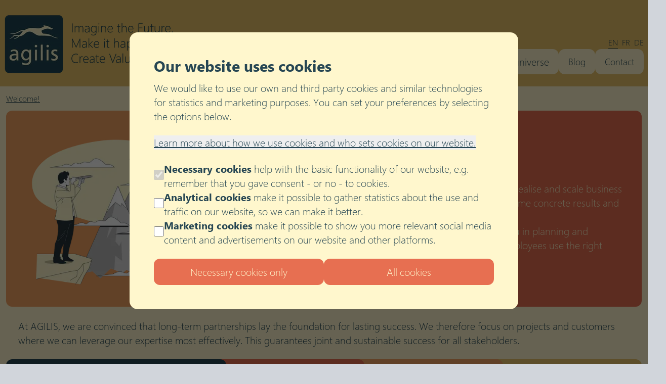

--- FILE ---
content_type: text/html; charset=utf-8
request_url: https://www.agilis.services/
body_size: 20942
content:
<!DOCTYPE html><script>(function(){const pageID = "P00100";
const slug = [{"language":"EN","slug":""},{"language":"FR","slug":"fr"},{"language":"DE","slug":"de"}];
const defaultPage = "P00100";
const defaultLanguage = "EN";
const languages = ["EN","FR","DE"];

  let naviguatorLanguage = null;

  // console.log("defaultLanguage", defaultLanguage);
  // console.log("languages", languages);
  // console.log("navigator.languages", navigator.languages);
  // console.log("navigator.language", navigator.language);

  const isLanguageInclude = (lang) =>
    languages
      .map((lang) => lang.toLowerCase())
      .includes(lang.toLowerCase().substring(0, 2));

  if (
    naviguatorLanguage === null &&
    navigator.userLanguage &&
    navigator.userLanguage.length >= 2
  ) {
    // console.log("hasUserLanguage");
    if (isLanguageInclude(navigator.userLanguage)) {
      // console.log("hasUserLanguage", "isLanguageInclude");
      naviguatorLanguage = navigator.userLanguage
        .substring(0, 2)
        .toLocaleLowerCase();
    }
  }

  if (
    naviguatorLanguage === null &&
    Array.isArray(navigator.languages) &&
    navigator.languages.length > 0
  ) {
    // console.log("hasLanguages");
    for (const lang of navigator.languages) {
      if (isLanguageInclude(lang)) {
        // console.log("hasLanguages", "isLanguageInclude");
        naviguatorLanguage = lang;
        break;
      }
    }
  }

  if (naviguatorLanguage === null && navigator.language) {
    // console.log("hasLanguage");
    if (isLanguageInclude(navigator.language)) {
      // console.log("hasLanguage", "isLanguageInclude");
      naviguatorLanguage = navigator.language
        .substring(0, 2)
        .toLocaleLowerCase();
    }
  }

  if (naviguatorLanguage === null) {
    naviguatorLanguage = defaultLanguage;
  }

  // console.log("naviguatorLanguage", naviguatorLanguage);

  const lng = localStorage.getItem("lng");
  // console.log("lng", lng);
  // console.log("pageID", pageID);
  // console.log("defaultPage", defaultPage);
  if (!lng && pageID === defaultPage) {
    if (
      naviguatorLanguage.toLocaleLowerCase() !==
      defaultLanguage.toLocaleLowerCase()
    ) {
      // console.log("change language and redirect");
      localStorage.setItem("lng", naviguatorLanguage.toLocaleLowerCase());
      const s = slug.find(
        (x) =>
          x.language.toLocaleLowerCase() ===
          naviguatorLanguage.toLocaleLowerCase(),
      );
      // console.log("slug", s);
      if (s && s.slug !== undefined && s.slug !== null) {
        // console.log("slug", s.slug);
        const targetUrl = s.slug || "/";
        window.location.href = targetUrl.startsWith("/")
          ? targetUrl
          : "/" + targetUrl;
      } else {
        // Fallback: redirect to homepage if no slug found
        window.location.href = "/";
      }
    } else {
      localStorage.setItem("lng", defaultLanguage);
    }
  }
})();</script> <html lang="en" class="h-full"> <head><meta name="ahrefs-site-verification" content="d66e0701a3eb7eb6040b15f5aa49fc56a05aec648324a06e6826c74350b62775"><meta charset="UTF-8"><meta name="viewport" content="width=device-width"><link rel="icon" type="image/x-icon" href="/favicon.png"><!-- Préchargement des polices critiques --><link rel="preload" href="/fonts/Segoe UI Light.woff2" as="font" type="font/woff2" crossorigin><link rel="preload" href="/fonts/Segoe UI Bold.woff2" as="font" type="font/woff2" crossorigin><title>Welcome! | AGILIS</title><meta name="description" content="AGILIS specializes in Innovation Partnerships, Venture Building, and Growth Acceleration. As your entrepreneurial catalyst, we co-create solutions, develop ventures, and drive business growth. Discover how we can transform your business."><meta name="twitter:card" content="summary_large_image"><meta name="twitter:title" content="Welcome!"><meta name="twitter:description" content="AGILIS specializes in Innovation Partnerships, Venture Building, and Growth Acceleration. As your entrepreneurial catalyst, we co-create solutions, develop ventures, and drive business growth. Discover how we can transform your business."><meta name="twitter:image" content="https://www.agilis.services/images/og/twitter-en-home.png"><meta property="og:type" content="website"><meta property="og:title" content="Welcome!"><meta property="og:image" content="https://www.agilis.services/images/og/og-en-home.png"><meta property="og:description" content="AGILIS specializes in Innovation Partnerships, Venture Building, and Growth Acceleration. As your entrepreneurial catalyst, we co-create solutions, develop ventures, and drive business growth. Discover how we can transform your business."><meta property="og:url" content="https://www.agilis.services/"><!-- Balise canonical pour éviter les contenus dupliqués --><link rel="canonical" href="https://www.agilis.services/"><!-- Éviter l'indexation des URLs avec paramètres de query --><link rel="stylesheet" href="/_astro/index.7oBdzrID.css">
<style>input[type=number]::-webkit-inner-spin-button,input[type=number]::-webkit-outer-spin-button{-webkit-appearance:none;margin:0}html{font-family:SegoeUI!important}@font-face{font-family:SegoeUI;src:local("Segoe UI Light"),url(/fonts/Segoe%20UI%20Light.woff2) format("woff2"),url(/fonts/Segoe%20UI%20Light.woff) format("woff"),url(/fonts/Segoe%20UI%20Light.ttf) format("truetype");font-weight:300;font-display:swap}@font-face{font-family:SegoeUI;src:local("Segoe UI Bold"),url(/fonts/Segoe%20UI%20Bold.woff2) format("woff2"),url(/fonts/Segoe%20UI%20Bold.woff) format("woff"),url(/fonts/Segoe%20UI%20Bold.ttf) format("truetype");font-weight:900;font-display:swap}[astro-icon]{height:100%;width:100%}.btn{border-radius:.5rem;padding:.5rem 1rem;font-weight:600;--tw-shadow: 0 4px 6px -1px rgb(0 0 0 / .1), 0 2px 4px -2px rgb(0 0 0 / .1);--tw-shadow-colored: 0 4px 6px -1px var(--tw-shadow-color), 0 2px 4px -2px var(--tw-shadow-color);box-shadow:var(--tw-ring-offset-shadow, 0 0 #0000),var(--tw-ring-shadow, 0 0 #0000),var(--tw-shadow)}.paragraph p img{display:block;margin:0 auto}.paragraph a{text-decoration-line:underline;text-underline-offset:3px}.paragraph .blogbutton{width:100%;cursor:pointer;border-radius:.75rem;--tw-bg-opacity: 1;background-color:rgb(231 111 81 / var(--tw-bg-opacity, 1));padding:.75rem;font-weight:700;--tw-text-opacity: 1;color:rgb(255 247 205 / var(--tw-text-opacity, 1));text-decoration-line:none}.paragraph .blogbutton:hover{--tw-bg-opacity: 1;background-color:rgb(38 70 83 / var(--tw-bg-opacity, 1));--tw-text-opacity: 1;color:rgb(255 247 205 / var(--tw-text-opacity, 1))}.paragraph img{border-radius:.75rem}.paragraph a:hover{--tw-text-opacity: 1;color:rgb(231 111 81 / var(--tw-text-opacity, 1))}.paragraph strong{font-weight:800}.paragraph ul{margin-left:3rem;list-style-position:outside;list-style-type:disc}.paragraph ol{margin-left:3rem;list-style-position:outside;list-style-type:decimal}.paragraph li:not(:last-child){margin-bottom:.25rem}.dataprotection h2{margin-top:1.5rem;font-size:1.5rem;line-height:2rem;font-weight:800}.dataprotection h3{margin-top:1.5rem;font-weight:800}.dataprotection p{margin-top:.75rem;margin-bottom:.75rem}.dataprotection ol{margin:3rem;list-style-position:outside;list-style-type:decimal}.dataprotection ul{margin:3rem;list-style-position:outside;list-style-type:disc}.dataprotection ol p{margin-top:0;margin-bottom:0}.arrow{clip-path:url(#arrow)}.arrow2{clip-path:path("M8,169C8,80 99,8 210,8L3072,8C3183,8 3339,59 3417,122L4221,759C4300,822 4300,923 4221,986L3417,1623C3339,1685 3183,1736 3072,1736L210,1736C99,1736 8,1664 8,1576L8,169Z")}.fade-enter-active,.fade-exit-active{transition:opacity .5s}.fade-enter,.fade-exit-to{opacity:0}.slide-fade-enter-active{transition:all .3s ease-out}.slide-fade-leave-active{transition:all .8s cubic-bezier(1,.5,.8,1)}.slide-fade-enter-from,.slide-fade-leave-to{transform:translate(20px);opacity:0}
</style><script type="module" src="/_astro/page.CY1iZwUD.js"></script></head> <body class="h-full text-gray-900 bg-gray-300"> <!-- Concent for Google Tag --><script>(function(){const gtagId = "GTM-NZTZVC5";
const url = "https://www.agilis.services/";

  const getDomainName = (url) => {
    return url.toLocaleLowerCase().replace('www.', '')
  }

  const pageUrl = new URL(url)
  const goodDomain = getDomainName(window.location.hostname) === getDomainName(pageUrl.hostname)

  if (gtagId === 'test' || (goodDomain && gtagId)) {
    const noscript = document.createElement('noscript')
    const iframe = document.createElement('iframe')
    iframe.setAttribute('src', 'https://www.googletagmanager.com/ns.html?id=' + gtagId)
    iframe.setAttribute('height', '0')
    iframe.setAttribute('width', '0')
    iframe.setAttribute('style', 'display:none;visibility:hidden')
    noscript.appendChild(iframe)
    document.body.appendChild(noscript)

    // Functions
    function ready(fn) {
      if (document.readyState !== 'loading') {
        fn()
      } else {
        document.addEventListener('DOMContentLoaded', fn)
      }
    }

    // Define dataLayer and the gtag function.
    window.dataLayer = window.dataLayer || []
    var gtag = function () {
      dataLayer.push(arguments)
    }

    // Load consent information
    let showConsent = true
    let defaultConsent = {
      ad_storage: 'denied',
      analytics_storage: 'denied',
      functionality_storage: 'denied',
      personalization_storage: 'denied',
      security_storage: 'granted',
    }

    var loadConsent = function () {
      const cookie_consent = localStorage.getItem('cookie_consent')
      const cookie_consent_expiration =
        localStorage.getItem('cookie_consent_expiration') !== null
          ? Date.parse(localStorage.getItem('cookie_consent_expiration'))
          : null
      const cookieExpired = !cookie_consent_expiration
        ? false
        : Date.now() > cookie_consent_expiration
      const ad_storage = localStorage.getItem('cookie_consent_ad_storage')
      const analytics_storage = localStorage.getItem('cookie_consent_analytics_storage')

      showConsent = !cookie_consent || cookieExpired === true

      if (cookie_consent === 'all' && cookieExpired === false) {
        defaultConsent = {
          ad_storage: 'granted',
          analytics_storage: 'granted',
          functionality_storage: 'granted',
          personalization_storage: 'granted',
          security_storage: 'granted',
        }
      } else if (cookie_consent === 'selected' && cookieExpired === false) {
        if (ad_storage === true) {
          defaultConsent.ad_storage = 'granted'
        }
        if (analytics_storage === true) {
          defaultConsent.analytics_storage = 'granted'
        }
      }
    }
    loadConsent()
    ready(function () {
      const ConsentModal = document.getElementById('ConsentModal')
      const AnalyticalCookiesCheckbox = document.getElementById('AnalyticalCookiesCheckbox')
      const MarketingCookiesCheckbox = document.getElementById('MarketingCookiesCheckbox')
      const ConsentDataProtection = document.getElementById('ConsentDataProtection')
      const ConsentChoicePanel = document.getElementById('ConsentChoicePanel')

      const AcceptNecessaryButton = document.getElementById('AcceptNecessaryButton')
      const AcceptAllButton = document.getElementById('AcceptAllButton')
      const AcceptSelectedButton = document.getElementById('AcceptSelectedButton')
      const DataProtectionButton = document.getElementById('DataProtectionButton')
      const CloseConsentDataProtection = document.getElementById('CloseConsentDataProtection')

      if (showConsent) {
        ConsentModal.classList.remove('hidden')
        document.body.classList.add('overflow-hidden')
      } else {
        gtag('event', 'ConsentRefresh')
      }
      const checkChanged = function () {
        if (
          AnalyticalCookiesCheckbox.checked === true ||
          MarketingCookiesCheckbox.checked === true
        ) {
          AcceptSelectedButton.classList.remove('hidden')
          AcceptNecessaryButton.classList.add('hidden')
          AcceptAllButton.classList.add('hidden')
        } else {
          AcceptSelectedButton.classList.add('hidden')
          AcceptNecessaryButton.classList.remove('hidden')
          AcceptAllButton.classList.remove('hidden')
        }
      }
      AnalyticalCookiesCheckbox.addEventListener('change', checkChanged)
      MarketingCookiesCheckbox.addEventListener('change', checkChanged)

      const refreshContent = function () {
        loadConsent()
        gtag('consent', 'default', defaultConsent)
        gtag('event', 'ConsentRefresh')
        ConsentModal.classList.add('hidden')
        const expiration = new Date()
        expiration.setMonth(expiration.getMonth() + 6)
        localStorage.setItem('cookie_consent_expiration', expiration)
        document.body.classList.remove('overflow-hidden')
      }
      AcceptSelectedButton.addEventListener('click', function () {
        localStorage.setItem('cookie_consent', 'selected')
        localStorage.setItem('cookie_consent_ad_storage', AnalyticalCookiesCheckbox.checked)
        localStorage.setItem('cookie_consent_analytics_storage', MarketingCookiesCheckbox.checked)
        refreshContent()
      })
      AcceptAllButton.addEventListener('click', function () {
        localStorage.setItem('cookie_consent', 'all')
        refreshContent()
      })
      AcceptNecessaryButton.addEventListener('click', function () {
        localStorage.setItem('cookie_consent', 'necessary')
        refreshContent()
      })

      DataProtectionButton.addEventListener('click', function () {
        ConsentChoicePanel.classList.add('hidden')
        ConsentDataProtection.classList.remove('hidden')
      })

      CloseConsentDataProtection.addEventListener('click', function () {
        ConsentDataProtection.classList.add('hidden')
        ConsentChoicePanel.classList.remove('hidden')
      })
    })

    // Default ad_storage to 'denied'.
    gtag('consent', 'default', defaultConsent)
    ;(function (w, d, s, l, i) {
      w[l] = w[l] || []
      w[l].push({ 'gtm.start': new Date().getTime(), event: 'gtm.js' })
      var f = d.getElementsByTagName(s)[0],
        j = d.createElement(s),
        dl = l != 'dataLayer' ? '&l=' + l : ''
      j.async = true
      j.src = 'https://www.googletagmanager.com/gtm.js?id=' + i + dl
      f.parentNode.insertBefore(j, f)
    })(window, document, 'script', 'dataLayer', gtagId)
  }
})();</script> <div id="ConsentModal" class="hidden fixed z-[120] left-0 top-0 w-full h-full bg-[rgba(0,0,0,0.6)]"> <!-- Modal content --> <div class="overflow-auto overscroll-contain p-3 sm:p-6 md:p-12 w-full max-h-[100%] sm:max-h-[80%] lg:w-[65%] xl:w-[60%] 2xl:w-[50%] sm:mt-[5%] mx-auto z-20 bg-mayo sm:rounded-2xl text-storm text-xl"> <div id="ConsentDataProtection" class="hidden"> <button id="CloseConsentDataProtection" class="fixed bg-salmon hover:bg-storm text-mayo rounded-xl py-3 px-6">Close</button> <div class="pt-16"> <div class="font-bold"><p>The legal stuff</p></div> <div class="dataprotection"><p><em>Last updated: June 20, 2022</em></p>
<p>Just to be clear: making long legal agreements is not at all in our DNA and we have closed some projects just by handshake. However, we are obliged to put all the stuff below to our web site (at least according to our legal advisor) and so we do so.</p>
<p>However, we try to make all our policies as clear, fair and readable as possible. If you still feel that you are reading gibberish, we apologise in advance.</p>
<p>Here are the main parts of our policies:</p>
<ul>
<li>Terms of Service (all the terms that you agree to when you access to our Services).</li>
<li>Privacy policy (The privacy of your data - and it is your data, not ours! - is a big deal to us. Here’s the rundown of what we collect and why, when we access your information, and your rights)</li>
<li>Use Restrictions policy (It is not okay to use AGILIS products/services for these restricted purposes)</li>
<li>Subprocessors (the pieces of software we use to operate our Web Site)</li>
</ul>
<h2 id="termsofservice">Terms of Service</h2>
<p>When we say “Company”, “AGILIS”, “we”, “our”, or “us” in this website, we are referring to AGILIS SERVICES SA, based in Fribourg (Switzerland).</p>
<p>When we say “You” or “your”, we are referring to the people or organizations that agree to share their data with us.</p>
<p>When we say “Services”, we mean any product created by AGILIS. That includes any platform, application and document shared in or through this website.</p>
<p>We may update these Terms of Service in the future. Typically, these changes have been to clarify some of these terms by linking to an expanded related policy. Whenever we make a significant change to our policies, we will also announce them on our website.</p>
<p>When you use our Services, now or in the future, you are agreeing to the latest Terms of Service. That's true for any of our existing and future products and all features that we add to our Services over time. There may be times where we do not exercise or enforce any right or provision of the Terms of Service; in doing so, we are not waiving that right or provision. These terms do contain a limitation of our liability.</p>
<p>If you violate any of the terms, we may terminate your account. That's a broad statement and it means you need to place a lot of trust in us. We do our best to deserve that trust by being open about who we are, how we work, and keeping an open door to your feedback (hello@AGILIS.services).</p>
<h3 id="accesandutilizationterms">Acces and Utilization Terms</h3>
<ol>
<li>You may not use the Services for any purpose outlined in our Use Restrictions policy.</li>
<li>You must be a human. Emails registered by “bots” or other automated methods are not permitted.</li>
<li>Whether you have given us your email address or not, <strong>we do not sell your data</strong>.</li>
<li>At any time, you may request the removal of your email address from our database. This automatically includes removal of your access to our Services. An email or phone request to remove your email address is not automatically considered removal. If you need help removing your email address, you can always contact us on hello@AGILIS.service.</li>
<li>We have the right to suspend or terminate your access to our Services and refuse any and all current or future use of our Services for any reason at any time.</li>
<li>We also reserve the right to refuse the use of the Services to anyone for any reason at any time. We have this clause because statistically speaking, out of the hundreds of thousands of accesses on our Services, there is at least one doing something nefarious. There are some things we staunchly stand against and this clause is how we exercise that stance. For more details, see our Use Restrictions policy further down.</li>
<li>Verbal, physical, written or other abuse (including threats of abuse or retribution) of Company, employee or officer will result in immediate access termination to our Services.</li>
<li>We make a promise to our customers to support our Services until the end of the Internet. That means when it comes to security, privacy, and customer support, we will continue to maintain any legacy Services. Sometimes it becomes technically impossible to continue a feature or we redesign a part of our Services because we think it could be better or we decide to close new signups of a product. We reserve the right at any time to modify or discontinue, temporarily or permanently, any part of our Services with or without notice.</li>
</ol>
<h3 id="uptimesecurityandprivacy">Uptime, Security, and Privacy</h3>
<ol>
<li>Your use of the Services is at your sole risk. We provide these Services on an “as is” and “as available” basis. We do not offer service-level agreements, nevertheless we always strive to give the best of ourselves to satisfy our clients.</li>
<li>We take many measures to protect and secure your data through backups, redundancies, and encryption. We enforce encryption for data transmission from the public Internet. There are some edge cases where we may send your data through our network unencrypted. Please refer to our Security Overview section for full details for more information.</li>
<li>When you use our Services, you entrust us with your data. We take that trust to heart. You agree that AGILIS may process your data as described in our Privacy Policy and for no other purpose. We also can access your data to the extent required by applicable law.</li>
<li>We use third party vendors and hosting partners to provide the necessary hardware, software, networking, storage, and related technology required to run the Services. You can see a list of all subprocessors here.</li>
</ol>
<h3 id="copyrightandcontentownership">Copyright and Content Ownership</h3>
<ol>
<li>The names, look, and feel of the Services are copyright© to AGILIS SERVICES. All rights reserved. You may not duplicate, copy, or reuse any portion of the HTML, CSS, JavaScript, or visual design elements or other content without express written permission from the Company. You must request permission to use the Company's logo or any Service logos for promotional purposes. Please email us (hello@AGILIS.services) requests to use logos or our content. We reserve the right to rescind this permission if you violate these Terms of Service.</li>
<li>You agree not to reproduce, duplicate, copy, sell, resell or exploit any portion of the Services, use of the Services, or access to the Services without the express written permission by the Company.</li>
<li>You must not modify another website so as to falsely imply that it is associated with the Services or the Company.</li>
</ol>
<h3 id="featuresandbugs">Features and Bugs</h3>
<p>We design our Services with care, based on our own experience and the experiences of customers who share their time and feedback. However, there is no such thing as a service that pleases everybody. We make no guarantees that our Services will meet your specific requirements or expectations.</p>
<p>We also test all of our features extensively before shipping them. As with any software, our Services inevitably have some bugs. We track the bugs reported to us and work through priority ones, especially any related to security or privacy. Not all reported bugs will get fixed and we don't guarantee completely error-free Services.</p>
<h3 id="liability">Liability</h3>
<p>We mention liability throughout these Terms but to put it all in one section:</p>
<p><em>You expressly understand and agree that the Company shall not be liable, in law or in equity, to you or to any third party for any direct, indirect, incidental, lost profits, special, consequential, punitive or exemplary damages, including, but not limited to, damages for loss of profits, goodwill, use, data or other intangible losses (even if the Company has been advised of the possibility of such damages), resulting from: (i) the use or the inability to use the Services; (ii) the cost of procurement of substitute goods and services resulting from any goods, data, information or services purchased or obtained or messages received or transactions entered into through or from the Services; (iii) unauthorized access to or alteration of your transmissions or data; (iv) statements or conduct of any third party on the service; (v) or any other matter relating to this Terms of Service or the Services, whether as a breach of contract, tort (including negligence whether active or passive), or any other theory of liability.</em></p>
<p>In other words: choosing to use our Services does mean you are making a bet on us. If the bet does not work out, that's on you, not us. We do our darnedest to be as safe a bet as possible through careful management of the business; investments in security, infrastructure, and talent; and in general giving a damn. If you choose to use our Services, thank you for betting on us.</p>
<p>If you have a question about any of the Terms of Service, please contact our Support team (hello@AGILIS.services).</p>
<h2 id="privacypolicy">Privacy Policy</h2>
<p>In this policy, we lay out: what data we collect and why; how your data is handled; and your rights to your data. We promise we never sell your data: never have, never will.</p>
<p>This policy applies to all products/services built and managed by AGILIS.</p>
<h3 id="whatwecollectandwhy">What we collect and why</h3>
<p>Our guiding principle is to collect only what we need. Here’s what that means in practice:</p>
<p><em>Identity & access</em></p>
<p>When you sign up for an AGILIS product, we typically ask for identifying information such as your name, email address, and maybe a company name. That’s just so you can personalize your new account, and we can send you essential information. We’ll never sell your personal info to third parties, and we won’t use your name or company in marketing statements without your permission either.</p>
<p><em>Geolocation data</em></p>
<p>We log full IP addresses used to sign up for a product. We keep this record forever for all our apps. Web analytics data - described further in the Website Interactions section - are also tied temporarily to IP addresses to assist with troubleshooting cases. We blind all web analytics data after 30 days.</p>
<p><em>Website interactions</em></p>
<p>When you browse our marketing pages or applications, your browser automatically shares certain information such as which operating system and browser version you are using. We track that information, along with the pages you are visiting, page load timing, and which website referred you for statistical purposes like conversion rates and to test new designs. We sometimes track specific link clicks to help inform some design decisions. These web analytics data are tied to your IP address if applicable and you are signed into our Services. We blind all of these individual identifiers after 30 days.</p>
<p><em>Voluntary correspondence</em></p>
<p>When you write AGILIS with a question or to ask for help, we keep that correspondence, including the email address, so that we have a history of past correspondences to reference if you reach out in the future.</p>
<p>We also store any information you volunteer like surveys. Sometimes when we do customer interviews, we may ask for your permission to record the conversation for future reference or use. We only do so if you give your express consent.</p>
<p><em>Cookies</em></p>
<p>In order to make your interaction with our web site smooth and meaningful, and in order to allow us to make our web site better every day, we use cookies. You have the possibility to define, upon your first visit, the cookie categories you allow to be used. If you'd like to redefine your choice, please delete your browser cache and reconnect.</p>
<p>In particular, we are using the following Cookies:</p>
<p>Google Analytics
This allows us to know what kind of users are interacting with our web site in what way. The main purpose of this for us is to know whether our web site is appealing to users or if we must change things.</p>
<p>Google Conversion Linker
From time to time, we may place some ads on Google or LinkedIn. Conversion linker allows us to measure if our ads are relevant and guide users to the content relevant to them.</p>
<p>Facebook Pixel
From time to time, we may place some ads on Google or LinkedIn. Facebook Pixel allows us to remind users about subject matters they have shown interest in elsewhere.</p>
<p>Linkedin Insight
These cookies help us determine which members our ads are displayed to in order to make sure that our ads are shown to the people who really have a need for the promoted service.</p>
<p>Hotjar
Hotjar allows us to see how users are interacting with our web site. We use this data to optimize our pages, for example in switching sections or in rewriting some texts that may confuse users.</p>
<h3 id="whenweaccessorshareyourinformation">When we access or share your information</h3>
<p>Our default practice is to not access your information. The only times we’ll ever access or share your info are:</p>
<p>To provide products or services you’ve requested: We do use some third-party services to run our programs and only to the extent necessary process some or all of your personal information via these third parties. You can view the list of third-party services we use in the subprocessors section. Having subprocessors means we are using technology to access your data. No AGILIS human looks at your data for these purposes unless an error occurs that stops an automated process from working and requires manual intervention to fix. These are rare cases and when they happen, we look for root cause solutions as much as possible to avoid them from reoccurring.</p>
<p>When required under applicable law: AGILIS SERVICES SA is a Swiss company and all data infrastructure are located in the cloud. If law enforcement authorities have the necessary warrant, criminal subpoena, or court order requiring we share data, we have to comply. Otherwise, we flat-out reject requests from local and federal law enforcement when they seek data. And unless we’re legally prevented from it, we’ll always inform you when such requests are made. In the event a government authority outside the Switzerland approaches AGILIS with a request, our default stance is to refuse unless the Swiss government compels us to comply through procedures outlined in a mutual legal assistance treaty or agreement. In these situations, we notify affected customers as soon as possible unless we are legally prohibited from doing so.</p>
<p>Furthermore, unless we receive a proper warrant, court order, or subpoena before the required preservation period expires, we destroy any preserved copies we made of customer data once the preservation period lapses.</p>
<p>If we get an informal request from any person, organization, or entity, we do not assist.</p>
<p>Finally, if AGILIS SERVICES SA is acquired by or merged with another company - we don’t plan on that, but if it happens - we’ll notify you well before any info about you is transferred and becomes subject to a different privacy policy.</p>
<h3 id="yourrightswithrespecttoyourinformation">Your rights with respect to your information</h3>
<p>At AGILIS, we apply the same data rights to all customers, regardless of their location. Currently one of the most privacy-forward regulation in place is the European Union’s General Data Protection Regulation (“GDPR”). AGILIS recognizes all of the rights granted in this regulation, except as limited by applicable law. These rights include:</p>
<ul>
<li>Right to Know. You have the right to know what personal information is collected, used, shared or sold. We outline both the categories and specific bits of data we collect, as well as how they are used, in this privacy policy.</li>
<li>Right of Access. This includes your right to access the personal information we gather about you, and your right to obtain information about the sharing, storage, security and processing of that information.</li>
<li>Right to Correction. You have the right to request correction of your personal information.</li>
<li>Right to Erasure / “To be Forgotten”. This is your right to request, subject to certain limitations under applicable law, that your personal information be erased from our possession and, by extension, all of our service providers. Fulfillment of some data deletion requests may prevent you from using AGILIS Services because our resources may then no longer be accessible. In such cases, a data deletion request may result in closing your access.</li>
<li>Right to Complain. You have the right to make a complaint regarding our handling of your personal information with the appropriate supervisory authority. To identify your specific authority or find out more about this right, EU individuals should go to https://edpb.europa.eu/about-edpb/board/members_en.</li>
<li>Right to Restrict Processing. This is your right to request restriction of how and why your personal information is used or processed, including opting out of sale of personal information. (Again: we never have and never will sell your personal data.)</li>
<li>Right to Object. You have the right, in certain situations, to object to how or why your personal information is processed.</li>
<li>Right to Portability. You have the right to receive the personal information we have about you and the right to transmit it to another party.</li>
<li>Right to not be subject to Automated Decision-Making. You have the right to object and prevent any decision that could have a legal, or similarly significant, effect on you from being made solely based on automated processes. This right is limited, however, if the decision is necessary for performance of any contract between you and us, is allowed by applicable law, or is based on your explicit consent.</li>
<li>Right to Non-Discrimination. We do not and will not charge you a different amount to use our products, offer you different discounts, or give you a lower level of customer service because you have exercised your data privacy rights. However, the exercise of certain rights (such as the right “to be forgotten”) may, by virtue of your exercising those rights, prevent you from using our Services.</li>
</ul>
<p>If you have questions about exercising these rights or need assistance, please contact us at hello@AGILIS.services or at AGILIS SERVICES SA, Place de la Gare 5, 1700 Fribourg, Switzerland. For requests to delete personal information or know what personal information has been collected, we will first verify your identity using a combination of at least two pieces of information already collected including your email address. If an authorized agent is corresponding on your behalf, we will first need written consent with a signature from the account holder before proceeding.</p>
<p>If you are in the EU, you can identify your specific authority to file a complaint or find out more about GDPR, at https://edpb.europa.eu/about-edpb/board/members_en.</p>
<h3 id="howwesecureyourdata">How we secure your data</h3>
<p>All data is encrypted via SSL/TLS when transmitted from our servers to your browser. The database backups are also encrypted. For more information about how we keep your information secure, please review our security overview.</p>
<h3 id="locationofsiteanddata">Location of site and data</h3>
<p>Our products and other web properties are operated in the cloud. By using our Site, participating in any of our services and/or providing us with your information, you consent to this.</p>
<h3 id="changesquestions">Changes &amp; questions</h3>
<p>We may update this policy as needed to comply with relevant regulations and reflect any new practices. Whenever we make a significant change to our policies, we will also announce them on our website.</p>
<p>Have any questions, comments, or concerns about this privacy policy, your data, or your rights with respect to your information? Please get in touch by emailing us at hello@AGILIS.services and we’ll be happy to answer them!</p>
<h2 id="userestrictionspolicy">Use Restrictions policy</h2>
<p>This policy and process applies to any product/service created and owned by AGILIS. We recognize that however good the maker’s intentions, technology can amplify the ability to cause great harm. That’s why we’ve established this policy. We feel an ethical obligation to counter such harm: both in terms of dealing with instances where AGILIS Services are used (and abused) to further such harm, and to state unequivocally that the Services we offer are not safe havens for people who wish to commit such harm. If you have an account with any of our products/services, you can’t use them for any of the restricted purposes listed below. If we find out you are, we will take action.</p>
<h3 id="restrictedpurposes">Restricted purposes</h3>
<ul>
<li><em>Violence, or threats thereof:</em>If an activity qualifies as violent crime in Switzerland or where you live, you may not use AGILIS products/services to plan, perpetrate, or threaten that activity.</li>
<li><em>Child exploitation, sexualization, or abuse:</em>We don’t tolerate any activities that create, disseminate, or otherwise cause child abuse. Keep away and stop. Just stop.</li>
<li><em>Hate speech:</em>You cannot use our products to advocate for the extermination, domination, or oppression of people.</li>
<li><em>Harassment:</em>Intimidating or targeting people or groups through repeated communication, including using racial slurs or dehumanizing language, is not welcome at AGILIS.</li>
<li><em>Doxing:</em>If you are using AGILIS products/services to share other peoples’ private personal information for the purposes of harassment, we don’t want anything to do with you.</li>
<li><em>Malware or spyware:</em>Code for good, not evil. If you are using our products/services to make or distribute anything that qualifies as malware or spyware - including remote user surveillance - begone.</li>
<li><em>Phishing or otherwise attempting fraud:</em>It is not okay to lie about who you are or who you affiliate with to steal from, extort, or otherwise harm others.</li>
<li><em>Spamming:</em>No one wants unsolicited commercial emails. We don’t tolerate folks (including their bots) using AGILIS products/services for spamming purposes. If your emails don’t pass muster with CAN-SPAM or any other anti-spam law, it’s not allowed.</li>
<li><em>Cybersquatting:</em>We don’t like username extortionists. If you acquire one of our products in someone else’s name and then try to sell that account to them, you are cybersquatting. Cybersquatting results to an immediate access cancelation.</li>
<li><em>Infringing on intellectual property:</em>You can’t use Basecamp products to make or disseminate work that uses the intellectual property of others beyond the bounds of fair use.</li>
</ul>
<p>While our use restrictions are comprehensive, they can’t be exhaustive - it’s possible an offense could defy categorization, present for the first time, or illuminate a moral quandary we hadn’t yet considered. That said, we hope the overarching spirit is clear: AGILIS is not to be harnessed for harm, whether mental, physical, personal or civic. Different points of view - philosophical, religious, and political - are welcome, but ideologies like white nationalism, or hate-fueled movements anchored by oppression, violence, abuse, extermination, or domination of one group over another, will not be accepted here.</p>
<h3 id="howtoreportabuse">How to report abuse</h3>
<p>For cases of suspected malware, spyware, phishing, spamming, and cybersquatting, please alert us at hello@AGILIS.services.</p>
<p>For all other cases, please let us know by emailing hello@AGILIS.services. If you’re not 100% sure if something rises to the level of our use restrictions policy, report it anyway.</p>
<p>Please share as much as you are comfortable with about the account, the content or behavior you are reporting, and how you found it. Sending us a URL or screenshots is super helpful. If you need a secure file transfer, let us know and we will send you a link. We will not disclose your identity to anyone associated with the reported account. For copyright cases, we've outlined extra instructions on how to notify us about infringement claims.</p>
<h2 id="subprocessors">Subprocessors</h2>
<p>Adapted from the Basecamp open-source policies / CC BY 4.0</p></div> </div> </div> <div id="ConsentChoicePanel" class="flex-col"> <div class="font-bold text-3xl grow"><p>Our website uses cookies</p></div> <div class="my-3"><p>We would like to use our own and third party cookies and similar technologies for statistics and marketing purposes. You can set your preferences by selecting the options below.</p></div> <button id="DataProtectionButton" class="text-left my-3 cursor-pointer underline underline-offset-4"><p>Learn more about how we use cookies and who sets cookies on our website.</p></button> <div class="flex flex-col gap-6 my-3"> <div class="flex gap-3 items-center"> <div class=""> <input id="NecessaryCookiesCheckbox" aria-describedby="comments-description" name="comments" type="checkbox" checked disabled="disabled" class="cursor-pointer h-5 w-5 rounded border-2 border-salmon text-storm focus:ring-storm"> </div> <div class=""> <label for="NecessaryCookiesCheckbox" class="inline-block"> <span class="inline font-bold">Necessary cookies</span> <span class="inline">help with the basic functionality of our website, e.g. remember that you gave consent - or no - to cookies.</span> </label> </div> </div> <div class="flex gap-3 items-center"> <div class=""> <input id="AnalyticalCookiesCheckbox" aria-describedby="comments-description" name="comments" type="checkbox" class="cursor-pointer h-5 w-5 rounded border-2 border-salmon text-storm focus:ring-storm"> </div> <div> <label for="AnalyticalCookiesCheckbox"> <span class="inline font-bold">Analytical cookies</span> <span class="inline">make it possible to gather statistics about the use and traffic on our website, so we can make it better.</span> </label> </div> </div> <div class="flex gap-3 items-center"> <div class=""> <input id="MarketingCookiesCheckbox" aria-describedby="comments-description" name="comments" type="checkbox" class="cursor-pointer h-5 w-5 rounded border-2 border-salmon text-storm focus:ring-storm"> </div> <div> <label for="MarketingCookiesCheckbox"> <span class="inline font-bold">Marketing cookies</span> <span class="inline">make it possible to show you more relevant social media content and advertisements on our website and other platforms.</span> </label> </div> </div> </div> <div class="flex pt-3 gap-3 sm:gap-6"> <button id="AcceptNecessaryButton" class="w-1/2 bg-salmon hover:bg-storm text-mayo rounded-xl py-3 px-1">Necessary cookies only</button> <button id="AcceptAllButton" class="w-1/2 bg-salmon hover:bg-storm text-mayo rounded-xl py-3 px-1">All cookies</button> <button id="AcceptSelectedButton" class="hidden w-full bg-salmon hover:bg-storm text-mayo rounded-xl py-3 px-1">Selected cookies only</button> </div> </div> </div> </div>  <script>
  window.addEventListener('load', function () {
    const mobileMenuButton = document.getElementById('mobile-menu-button')
    const mobileMenu = document.getElementById('mobile_menu')

    let open = false
    function openMobileMenu() {
      mobileMenu.classList.remove('hidden')
      mobileMenu.classList.add('flex')
      open = true
    }
    function closeMobileMenu() {
      mobileMenu.classList.add('hidden')
      mobileMenu.classList.remove('flex')
      open = false
    }
    function mobileMenuOnClick(e) {
      if (open === false) {
        openMobileMenu()
      } else {
        closeMobileMenu()
      }
    }

    mobileMenuButton.addEventListener('click', mobileMenuOnClick)
  })
</script> <div class="flex flex-col h-full"> <nav> <div class="p-2 flex flex-col bg-peach text-storm items-center"> <div class="flex w-full max-w-screen-xl place-items-center items-stretch mt-2 mb-4"> <div class="flex-none mr-5 mt-3"> <a rel="prefetch" href="/"> <div class="flex"> <div class="hidden lg:block"> <img src="/_astro/agilis-header-with-alternate-tagline-de.SoByWlZe_ZT1Crf.webp" alt="Agilis logo" class=" " loading="eager" fetchpriority="auto" width="465" height="120"> </div> <div class="lg:hidden"> <img src="/_astro/agilis-logo-in-box.C6gMpLI9_Z29J5TH.webp" alt="Agilis logo" class=" " loading="eager" fetchpriority="auto" width="120" height="120"> </div> </div> </a> </div> <div class="grow gap-3 justify-end items-center flex xl:hidden"> <div id="mobile-menu-button" class="cursor-pointer fill-storm h-14 w-14 mr-3 mt-3"> <div class><svg xmlns="http://www.w3.org/2000/svg" viewBox="0 0 448 512"><!--! Font Awesome Pro 7.0.0 by @fontawesome - https://fontawesome.com License - https://fontawesome.com/license (Commercial License) Copyright 2025 Fonticons, Inc. --><path fill="currentColor" d="M0 80c0-8.8 7.2-16 16-16l416 0c8.8 0 16 7.2 16 16s-7.2 16-16 16L16 96C7.2 96 0 88.8 0 80zM0 256c0-8.8 7.2-16 16-16l416 0c8.8 0 16 7.2 16 16s-7.2 16-16 16L16 272c-8.8 0-16-7.2-16-16zM448 432c0 8.8-7.2 16-16 16L16 448c-8.8 0-16-7.2-16-16s7.2-16 16-16l416 0c8.8 0 16 7.2 16 16z"/></svg></div> </div> </div> <div class="grow gap-3 hidden xl:flex flex-col"> <div class="grow"></div> <div class="grow-0 flex space-x-2 justify-end"> <a rel="prefetch" href="/" class="hover:text-salmon border-b border-storm"> EN </a><a rel="prefetch" href="/fr" class="hover:text-salmon"> FR </a><a rel="prefetch" href="/de" class="hover:text-salmon"> DE </a> </div> <div class="grow-0 gap-3 xl:flex justify-end"> <a rel="prefetch" href="/" class="flex items-center border-[3px] border-transparent px-4 hover:bg-salmon hover:text-mayo py-2 rounded-xl bg-mayo text-storm text-lg"> <div> Home </div> </a> <script>(function(){const menuId = "servicesbutton";

window.addEventListener('load', function () {
  const button = document.getElementById(menuId)
  const content = document.getElementById(`${menuId}_content`)

  let open = false
  function openDropdown() {
    content.classList.remove('hidden')
    open = true
  }
  function closeDropdown() {
    content.classList.add('hidden')
    open = false
  }
  function menuOnClick(e) {
    if (open === false) {
      openDropdown()
    } else {
      closeDropdown()
    }
  }
  function documentOnClick(e) {
    if (open === true && !content.contains(e.target) && !button.contains(e.target)) {
      closeDropdown()
    }
  }
  document.body.addEventListener('click', documentOnClick)
  button.addEventListener('click', menuOnClick)
})
})();</script> <div class="relative"> <button id="servicesbutton" class="flex items-center border-[3px] border-transparent px-4 hover:bg-salmon hover:text-mayo py-2 rounded-xl bg-mayo text-storm text-xl h-full"> <div> Services </div> </button> <div id="servicesbutton_content" class="hidden absolute z-[100] left-1/2 transform -translate-x-1/2 mt-3 px-2 w-screen max-w-xs sm:px-0">  <div class="border-4 rounded-xl border-mango bg-mayo flex flex-col p-3"> <a rel="prefetch" href="/collaborative-innovation" class="p-3 border-2 border-transparent rounded-xl hover:bg-salmon hover:text-mayo"> <div class="font-extrabold">Innovation</div> <div class="font-light">Empower innovation and leverage your potential.</div> </a> <a rel="prefetch" href="/venture-building" class="p-3 border-2 border-transparent rounded-xl hover:bg-salmon hover:text-mayo"> <div class="font-extrabold">Building</div> <div class="font-light">Make things happen - and get your plans on the ground.</div> </a> <a rel="prefetch" href="/growth-acceleration" class="p-3 border-2 border-transparent rounded-xl hover:bg-salmon hover:text-mayo"> <div class="font-extrabold">Growth</div> <div class="font-light">Scale your business while still having things under control.</div> </a> <a rel="prefetch" href="/digitalefficiency" class="p-3 border-2 border-transparent rounded-xl hover:bg-salmon hover:text-mayo"> <div class="font-extrabold">Digital Excellence</div> <div class="font-light">Boost the digital capabilities of your organization and your teams.</div> </a> </div>  </div> </div> <script>(function(){const menuId = "aboutusbutton";

window.addEventListener('load', function () {
  const button = document.getElementById(menuId)
  const content = document.getElementById(`${menuId}_content`)

  let open = false
  function openDropdown() {
    content.classList.remove('hidden')
    open = true
  }
  function closeDropdown() {
    content.classList.add('hidden')
    open = false
  }
  function menuOnClick(e) {
    if (open === false) {
      openDropdown()
    } else {
      closeDropdown()
    }
  }
  function documentOnClick(e) {
    if (open === true && !content.contains(e.target) && !button.contains(e.target)) {
      closeDropdown()
    }
  }
  document.body.addEventListener('click', documentOnClick)
  button.addEventListener('click', menuOnClick)
})
})();</script> <div class="relative"> <button id="aboutusbutton" class="flex items-center border-[3px] border-transparent px-4 hover:bg-salmon hover:text-mayo py-2 rounded-xl bg-mayo text-storm text-xl h-full"> <div> Our universe </div> </button> <div id="aboutusbutton_content" class="hidden absolute z-[100] left-1/2 transform -translate-x-1/2 mt-3 px-2 w-screen max-w-xs sm:px-0">  <div class="border-4 rounded-xl border-mango bg-mayo flex flex-col p-3"> <a rel="prefetch" href="/ecosystem-agilis" class="p-3 border-2 border-transparent rounded-xl hover:bg-salmon hover:text-mayo"> <div class="font-extrabold">Our ecosystem</div> <div class="font-light">Meet our trusted partners with whom we work in our projects.</div> </a> <a rel="prefetch" href="/purpose-and-values-agilis" class="p-3 border-2 border-transparent rounded-xl hover:bg-salmon hover:text-mayo"> <div class="font-extrabold">Our values</div> <div class="font-light">Discover what drives us and what we believe in.</div> </a> <a rel="prefetch" href="/superpowers-agilis" class="p-3 border-2 border-transparent rounded-xl hover:bg-salmon hover:text-mayo"> <div class="font-extrabold">Our superpowers</div> <div class="font-light">Discover what makes us unique.</div> </a> <a rel="prefetch" href="/methodology-agilis" class="p-3 border-2 border-transparent rounded-xl hover:bg-salmon hover:text-mayo"> <div class="font-extrabold">Our methodology</div> <div class="font-light">Discover our end-to-end approach to change projects. </div> </a> <a rel="prefetch" href="/resources-agilis" class="p-3 border-2 border-transparent rounded-xl hover:bg-salmon hover:text-mayo"> <div class="font-extrabold">Resources</div> <div class="font-light">Get quick access to all the digital resources available on our site. </div> </a> </div>  </div> </div> <a rel="prefetch" href="/en/blog/all/1" class="flex items-center border-[3px] border-transparent px-4 hover:bg-salmon hover:text-mayo py-2 rounded-xl bg-mayo text-storm text-lg"> Blog </a> <a rel="prefetch" href="/agilis-contact" class="flex items-center border-[3px] border-transparent px-4 hover:bg-salmon hover:text-mayo py-2 rounded-xl bg-mayo text-storm text-lg"> Contact </a> </div> </div> </div> </div> <!-- Mobile menu --> <div id="mobile_menu" class="bg-storm text-mayo hidden flex-col items-end border-b-4 border-mayo"> <div class="p-6"> <div class="grow-0 flex space-x-2 justify-end mb-3 w-full"> <a rel="prefetch" href="/" class="hover:text-salmon border-b border-mayo"> EN </a><a rel="prefetch" href="/fr" class="hover:text-salmon"> FR </a><a rel="prefetch" href="/de" class="hover:text-salmon"> DE </a> </div> <a rel="prefetch" href="/" class="block border-[3px] border-transparent px-4 hover:bg-salmon hover:text-mayo py-2 rounded-xl bg-mayo text-storm text-xl"> Home </a> <div class="mt-6 mb-3">Services</div> <div class="flex flex-col gap-3"> <a rel="prefetch" href="/collaborative-innovation" class="bg-mayo text-storm p-3 border-2 border-transparent rounded-xl hover:bg-salmon hover:text-mayo"> <div class="font-extrabold">Innovation</div> <div class="font-light">Empower innovation and leverage your potential.</div> </a> <a rel="prefetch" href="/venture-building" class="bg-mayo text-storm p-3 border-2 border-transparent rounded-xl hover:bg-salmon hover:text-mayo"> <div class="font-extrabold">Building</div> <div class="font-light">Make things happen - and get your plans on the ground.</div> </a> <a rel="prefetch" href="/growth-acceleration" class="bg-mayo text-storm p-3 border-2 border-transparent rounded-xl hover:bg-salmon hover:text-mayo"> <div class="font-extrabold">Growth</div> <div class="font-light">Scale your business while still having things under control.</div> </a> <a rel="prefetch" href="/digitalefficiency" class="bg-mayo text-storm p-3 border-2 border-transparent rounded-xl hover:bg-salmon hover:text-mayo"> <div class="font-extrabold">Digital Excellence</div> <div class="font-light">Boost the digital capabilities of your organization and your teams.</div> </a> </div> <div class="mt-6 mb-3">Our universe</div> <div class="flex flex-col gap-3 mb-6"> <a rel="prefetch" href="/ecosystem-agilis" class="bg-mayo text-storm p-3 border-2 border-transparent rounded-xl hover:bg-salmon hover:text-mayo"> <div class="font-extrabold">Our ecosystem</div> <div class="font-light">Meet our trusted partners with whom we work in our projects.</div> </a> <a rel="prefetch" href="/purpose-and-values-agilis" class="bg-mayo text-storm p-3 border-2 border-transparent rounded-xl hover:bg-salmon hover:text-mayo"> <div class="font-extrabold">Our values</div> <div class="font-light">Discover what drives us and what we believe in.</div> </a> <a rel="prefetch" href="/superpowers-agilis" class="bg-mayo text-storm p-3 border-2 border-transparent rounded-xl hover:bg-salmon hover:text-mayo"> <div class="font-extrabold">Our superpowers</div> <div class="font-light">Discover what makes us unique.</div> </a> <a rel="prefetch" href="/methodology-agilis" class="bg-mayo text-storm p-3 border-2 border-transparent rounded-xl hover:bg-salmon hover:text-mayo"> <div class="font-extrabold">Our methodology</div> <div class="font-light">Discover our end-to-end approach to change projects. </div> </a> <a rel="prefetch" href="/resources-agilis" class="bg-mayo text-storm p-3 border-2 border-transparent rounded-xl hover:bg-salmon hover:text-mayo"> <div class="font-extrabold">Resources</div> <div class="font-light">Get quick access to all the digital resources available on our site. </div> </a> </div> <a rel="prefetch" href="/en/blog/all/1" class="block border-[3px] border-transparent px-4 hover:bg-salmon hover:text-mayo py-2 rounded-xl bg-mayo text-storm text-xl mb-6"> Blog </a> <a rel="prefetch" href="/agilis-contact" class="block border-[3px] border-transparent px-4 hover:bg-salmon hover:text-mayo py-2 rounded-xl bg-mayo text-storm text-xl"> Contact </a> </div> </div> </nav> <main class="grow bg-mayo font-light text-storm text-xl">  <div class="flex flex-col px-3 bg-mayo text-storm"> <div class="flex place-content-center"> <div class="w-full max-w-screen-xl flex flex-col items-center">  <div class="flex w-full text-base mt-1 items-center min-h-[40px] mb-1"> <div class="flex flex-col sm:flex-row gap-y-3"> <div class="flex gap-1 "> <a class="underline underline-offset-2 hover:text-salmon" rel="prefetch" rel="prefetch" href="/"> Welcome! </a>  </div> </div>  </div>  </div> </div> </div> <div class="flex flex-col px-3 bg-mayo text-storm  py-0"> <div class="flex place-content-center"> <div class="w-full max-w-screen-xl flex flex-col items-center">  <div class="flex flex-col md:flex-row md:ml-[2rem] md:w-[calc(100%+2rem)]"> <div class="basis-1/3 z-10 bg-mango rounded-t-xl md:rounded-xl flex items-center justify-center"> <img src="/_astro/vision-to-value.w2tu4lQu_Z14Kgmc.webp" alt="From vision to Value" class=" p-6" loading="eager" fetchpriority="high" width="500" height="281"> </div> <div class="basis-2/3 md:-ml-[2rem] rounded-b-xl md:rounded-xl bg-salmon text-mayo flex flex-col items-center justify-center w-full pl-6 md:pl-14 pr-6 py-6 md:py-12"> <h1 class="w-full text-2xl lg:text-3xl font-bold mb-6"><p>Turning your Vision into Value</p></h1> <div class="paragraph flex flex-col gap-6"> <p>AGILIS is more than a consultancy: we are at your side to develop, realise and scale business ideas together. Our business background ensures that visions become concrete results and challenges become opportunities.</p>
<p>With our decades of experience in the digital world, we support you in planning and implementing your digital transformation and ensure that your employees use the right digital tools in a highly efficient manner.</p> </div> </div> </div> <div class="rounded-xl p-6"> <div class="paragraph flex flex-col gap-6"> <p>At AGILIS, we are convinced that long-term partnerships lay the foundation for lasting success. We therefore focus on projects and customers where we can leverage our expertise most effectively. This guarantees joint and sustainable success for all stakeholders.</p> </div> </div> <div class="flex flex-col lg:flex-row lg:ml-[3rem] lg:w-[calc(100%+3rem)] text-xl mb-6 w-full"> <div class="z-40 basis-1/3 rounded-l-xl bg-storm text-mayo p-6 flex flex-col gap-6 rounded-r-xl"> <h3 class="h-full text-4xl font-black flex flex-col sm:flex-row lg:flex-col justify-center items-start sm:items-end gap-3"> <div>Ideate.</div><div>Build.</div><div>Accelerate.</div> </h3> </div> <div class="basis-2/3 flex flex-col"> <div class="flex flex-col lg:flex-row h-full"> <a href="/collaborative-innovation" class="-mt-[1.5rem] lg:-mt-0 lg:-ml-[1rem] z-30 basis-1/3 flex flex-col bg-salmon text-mayo fill-mayo p-5 gap-3 hover:bg-grey rounded-b-xl lg:rounded-r-xl"> <div class="mt-[1.5rem] lg:ml-[1rem] grow"> <div class="paragraph flex flex-col gap-6"> <p><strong>Collaborative Innovation</strong></p>
<p>Together with you, we identify the right opportunities and design forward-thinking solutions tailored to your vision and your aspiration.</p> </div> </div> <div class="w-full flex flex-row justify-end"> <div class="w-6 lg:mt-1 mr-[0.2rem]"><div class><svg xmlns="http://www.w3.org/2000/svg" viewBox="0 0 512 512"><!--! Font Awesome Pro 7.0.0 by @fontawesome - https://fontawesome.com License - https://fontawesome.com/license (Commercial License) Copyright 2025 Fonticons, Inc. --><path fill="currentColor" d="M507.3 267.3c6.2-6.2 6.2-16.4 0-22.6l-176-176c-6.2-6.2-16.4-6.2-22.6 0s-6.2 16.4 0 22.6L457.4 240 16 240c-8.8 0-16 7.2-16 16s7.2 16 16 16l441.4 0-148.7 148.7c-6.2 6.2-6.2 16.4 0 22.6s16.4 6.2 22.6 0l176-176z"/></svg></div></div> </div> </a> <a href="/venture-building" class="-mt-[1.5rem] lg:-mt-0 lg:-ml-[1rem] z-20 basis-1/3 flex flex-col justify-center bg-mango text-storm fill-storm p-5 gap-3 hover:bg-grey hover:text-mayo hover:fill-mayo rounded-b-xl lg:rounded-r-xl"> <div class="mt-[1.5rem] lg:ml-[1rem] grow"> <div class="paragraph flex flex-col gap-6"> <p><strong>Venture Building</strong></p>
<p>We partner with you to bring your initial ideas to market-readiness, emphasizing stability and long-term success at each step.</p> </div> </div> <div class="w-full flex flex-row justify-end"> <div class="w-6 lg:mt-1 mr-[0.2rem]"><div class><svg xmlns="http://www.w3.org/2000/svg" viewBox="0 0 512 512"><!--! Font Awesome Pro 7.0.0 by @fontawesome - https://fontawesome.com License - https://fontawesome.com/license (Commercial License) Copyright 2025 Fonticons, Inc. --><path fill="currentColor" d="M507.3 267.3c6.2-6.2 6.2-16.4 0-22.6l-176-176c-6.2-6.2-16.4-6.2-22.6 0s-6.2 16.4 0 22.6L457.4 240 16 240c-8.8 0-16 7.2-16 16s7.2 16 16 16l441.4 0-148.7 148.7c-6.2 6.2-6.2 16.4 0 22.6s16.4 6.2 22.6 0l176-176z"/></svg></div></div> </div> </a> <a href="/growth-acceleration" class="-mt-[1.5rem] lg:-mt-0 lg:-ml-[1rem] z-10 basis-1/3 flex flex-col justify-center bg-peach text-storm fill-storm p-5 rounded-br-xl gap-3 hover:bg-grey hover:text-mayo hover:fill-mayo rounded-b-xl lg:rounded-r-xl"> <div class="mt-[1.5rem] lg:ml-[1rem] grow"> <div class="paragraph flex flex-col gap-6"> <p><strong>Growth acceleration</strong></p>
<p>Tangible progress, quantifiable outcomes. With an emphasis on efficiency and scalability, we steer your venture towards its upcoming milestones.</p> </div> </div> <div class="w-full flex flex-row justify-end"> <div class="w-6 lg:mt-1 mr-[0.2rem]"><div class><svg xmlns="http://www.w3.org/2000/svg" viewBox="0 0 512 512"><!--! Font Awesome Pro 7.0.0 by @fontawesome - https://fontawesome.com License - https://fontawesome.com/license (Commercial License) Copyright 2025 Fonticons, Inc. --><path fill="currentColor" d="M507.3 267.3c6.2-6.2 6.2-16.4 0-22.6l-176-176c-6.2-6.2-16.4-6.2-22.6 0s-6.2 16.4 0 22.6L457.4 240 16 240c-8.8 0-16 7.2-16 16s7.2 16 16 16l441.4 0-148.7 148.7c-6.2 6.2-6.2 16.4 0 22.6s16.4 6.2 22.6 0l176-176z"/></svg></div></div> </div> </a> </div> <a href="/digitalefficiency" class="-mt-[1.5rem] lg:-mt-[1rem] lg:pt-[2rem] lg:-ml-[3rem] lg:mr-[3rem] flex flex-col justify-center bg-grey text-white fill-white p-5 rounded-br-xl gap-3 hover:bg-storm hover:text-mayo hover:fill-mayo rounded-b-xl lg:rounded-br-xl"> <div class="mt-[1.5rem] lg:ml-[3rem] grow"> <div class="paragraph flex flex-col gap-6"> <p><strong>Digital Excellence</strong></p>
<p>In today's world, digital excellence is not a 'nice to have', but a 'must'. We empower your teams to use the right digital tools with maximum efficiency.</p> </div> </div> <div class="w-full flex flex-row justify-end"> <div class="w-6 lg:mt-1 mr-[0.2rem]"><div class><svg xmlns="http://www.w3.org/2000/svg" viewBox="0 0 512 512"><!--! Font Awesome Pro 7.0.0 by @fontawesome - https://fontawesome.com License - https://fontawesome.com/license (Commercial License) Copyright 2025 Fonticons, Inc. --><path fill="currentColor" d="M507.3 267.3c6.2-6.2 6.2-16.4 0-22.6l-176-176c-6.2-6.2-16.4-6.2-22.6 0s-6.2 16.4 0 22.6L457.4 240 16 240c-8.8 0-16 7.2-16 16s7.2 16 16 16l441.4 0-148.7 148.7c-6.2 6.2-6.2 16.4 0 22.6s16.4 6.2 22.6 0l176-176z"/></svg></div></div> </div> </a> </div> </div> <div class="rounded-xl pb-6 px-6"> <div class="paragraph flex flex-col gap-6"> <p>At the heart of our methodology lies a deep-rooted belief in the power of people and culture. We understand that the most transformative ideas and sustainable growth stem from a culture of collaboration, innovation, and shared values. That's why, in every venture we build, accelerate, or ideate, the human element is not just an afterthought—it's a foundational pillar. From our initial consultations to the final stages of project implementation, we integrate cultural considerations to ensure that your company is not just successful, but also a great place to work.</p> </div> </div>  </div> </div> </div> <div class="flex flex-col px-3 bg-mango text-storm  py-0"> <div class="flex place-content-center"> <div class="w-full max-w-screen-xl flex flex-col items-center">  <h2 id="member" class="text-4xl  p-6 rounded-xl lg:text-4xl w-full font-black leading-tight  bg-salmon text-white  my-6"> <p>Member of Consulting Network Switzerland</p> </h2> <div class="paragraph flex flex-col gap-6"> <p>AGILIS is a member of the Consulting Network Switzerland. The aim of the Consulting Network Switzerland is to set binding standards for the certification of management consultants and to offer corresponding certifications, to establish clear deontological rules for consulting and to promote the convergence between classical auditing and tax consulting on the one hand and management consulting on the other.</p> </div> <div class="h-12"></div>  </div> </div> </div> <div class="flex flex-col px-3 bg-storm text-mayo  py-0"> <div class="flex place-content-center"> <div class="w-full max-w-screen-xl flex flex-col items-center">  <h2 id class="text-4xl  p-6 rounded-xl lg:text-4xl w-full font-black leading-tight  bg-peach text-storm  my-6"> <p>Dive Deeper with AGILIS Insights</p> </h2> <div class="rounded-xl p-6 mb-6"> <div class="paragraph flex flex-col gap-6"> <p><strong>Explore our diverse range of articles and guides, where we cover many topics, from the latest trends in innovation and venture building to the intricacies of growth acceleration. Whether you're interested in strategic collaborations, the transformative power of AI in entrepreneurship, or the metrics that matter in today's digital landscape, we've got you covered.</strong></p>
<p>Our content not only reflects our commitment to transformative solutions but also addresses various facets of organizational culture, leadership paradigms, and even the psychological aspects of work. At the core of our insights is a commitment to holistic and human-centered approaches that value both innovation and well-being of the people within an organisation.</p>
<p>Looking for more? Dive deeper into topics like change management, skill management, and the ethical considerations of emerging technologies in our Blog. With a growing library of articles, analyses, and best practices, we aim to be your go-to source for insights that empower and inspire.</p> </div> </div> <div class="w-full grid grid-cols-1 md:grid-cols-2 lg:grid-cols-3 gap-6 items-stretch mb-6"> <a class="group  text-mayo" href="/en/blog/ai-real-estate-efficiency"> <div class=" h-full flex flex-col bg-peach group-hover:bg-salmon p-6 rounded-xl justify-center"> <div> <img src="/blog/ai-real-estate-efficiency.png" alt="Bringing ChatGPT to Daily Workflows" class=" " loading="lazy" fetchpriority="auto" width="500" height="281"> </div> <div> <div class=" text-salmon font-italic text-xs flex flex-row group-hover:text-mayo  gap-1"> <div>Christophe Berger</div> <div>-</div> <div>08.04.2024</div> </div> <div class="grow  text-storm group-hover:text-mayo text-2xl font-black mb-2">Bringing ChatGPT to Daily Workflows</div> </div> <div class="grow   text-storm group-hover:text-mayo">90% time saving for a real estate agent</div> <div class="flex flex-row flex-wrap mt-6 gap-1"> <div class="bg-storm group-hover:bg-mayo group-hover:text-storm rounded-xl px-3 py-1 text-xs">
#digital </div><div class="bg-storm group-hover:bg-mayo group-hover:text-storm rounded-xl px-3 py-1 text-xs">
#ai </div><div class="bg-storm group-hover:bg-mayo group-hover:text-storm rounded-xl px-3 py-1 text-xs">
#consulting </div> </div> </div> </a><a class="group  text-mayo" href="/en/blog/finance-automation-efficiency"> <div class=" h-full flex flex-col bg-peach group-hover:bg-salmon p-6 rounded-xl justify-center"> <div> <img src="/blog/finance-automation-efficiency.png" alt="Efficient Financial Management" class=" " loading="lazy" fetchpriority="auto" width="500" height="281"> </div> <div> <div class=" text-salmon font-italic text-xs flex flex-row group-hover:text-mayo  gap-1"> <div>Christophe Berger</div> <div>-</div> <div>28.03.2024</div> </div> <div class="grow  text-storm group-hover:text-mayo text-2xl font-black mb-2">Efficient Financial Management</div> </div> <div class="grow   text-storm group-hover:text-mayo">Transforming Finance with Automation</div> <div class="flex flex-row flex-wrap mt-6 gap-1"> <div class="bg-storm group-hover:bg-mayo group-hover:text-storm rounded-xl px-3 py-1 text-xs">
#finance </div><div class="bg-storm group-hover:bg-mayo group-hover:text-storm rounded-xl px-3 py-1 text-xs">
#digital </div><div class="bg-storm group-hover:bg-mayo group-hover:text-storm rounded-xl px-3 py-1 text-xs">
#consulting </div> </div> </div> </a><a class="group  text-mayo" href="/en/blog/scaling-teams-complexity"> <div class=" h-full flex flex-col bg-peach group-hover:bg-salmon p-6 rounded-xl justify-center"> <div> <img src="/blog/scaling-teams-complexity.png" alt="Team Scaling" class=" " loading="lazy" fetchpriority="auto" width="500" height="281"> </div> <div> <div class=" text-salmon font-italic text-xs flex flex-row group-hover:text-mayo  gap-1"> <div>Christophe Berger</div> <div>-</div> <div>16.02.2024</div> </div> <div class="grow  text-storm group-hover:text-mayo text-2xl font-black mb-2">Team Scaling</div> </div> <div class="grow   text-storm group-hover:text-mayo">The art of scaling of small teams with complex tasks</div> <div class="flex flex-row flex-wrap mt-6 gap-1"> <div class="bg-storm group-hover:bg-mayo group-hover:text-storm rounded-xl px-3 py-1 text-xs">
#hr </div><div class="bg-storm group-hover:bg-mayo group-hover:text-storm rounded-xl px-3 py-1 text-xs">
#management </div><div class="bg-storm group-hover:bg-mayo group-hover:text-storm rounded-xl px-3 py-1 text-xs">
#corporateculture </div> </div> </div> </a><a class="group  text-mayo" href="/en/blog/cost-reduction-smes"> <div class=" h-full flex flex-col bg-peach group-hover:bg-salmon p-6 rounded-xl justify-center"> <div> <img src="/blog/cost-reduction-smes.png" alt="Cost Reduction for SMEs" class=" " loading="lazy" fetchpriority="auto" width="500" height="281"> </div> <div> <div class=" text-salmon font-italic text-xs flex flex-row group-hover:text-mayo  gap-1"> <div>Christophe Berger</div> <div>-</div> <div>30.01.2024</div> </div> <div class="grow  text-storm group-hover:text-mayo text-2xl font-black mb-2">Cost Reduction for SMEs</div> </div> <div class="grow   text-storm group-hover:text-mayo">Unlocking SME Sustainability</div> <div class="flex flex-row flex-wrap mt-6 gap-1"> <div class="bg-storm group-hover:bg-mayo group-hover:text-storm rounded-xl px-3 py-1 text-xs">
#finance </div><div class="bg-storm group-hover:bg-mayo group-hover:text-storm rounded-xl px-3 py-1 text-xs">
#digital </div><div class="bg-storm group-hover:bg-mayo group-hover:text-storm rounded-xl px-3 py-1 text-xs">
#consulting </div> </div> </div> </a><a class="group  text-mayo" href="/en/blog/digital-proficiency-training"> <div class=" h-full flex flex-col bg-peach group-hover:bg-salmon p-6 rounded-xl justify-center"> <div> <img src="/blog/digital-proficiency-training.png" alt="Master Digital Tools" class=" " loading="lazy" fetchpriority="auto" width="500" height="281"> </div> <div> <div class=" text-salmon font-italic text-xs flex flex-row group-hover:text-mayo  gap-1"> <div>Christophe Berger</div> <div>-</div> <div>09.01.2024</div> </div> <div class="grow  text-storm group-hover:text-mayo text-2xl font-black mb-2">Master Digital Tools</div> </div> <div class="grow   text-storm group-hover:text-mayo">Boost productivity with digital skills!</div> <div class="flex flex-row flex-wrap mt-6 gap-1"> <div class="bg-storm group-hover:bg-mayo group-hover:text-storm rounded-xl px-3 py-1 text-xs">
#digital </div><div class="bg-storm group-hover:bg-mayo group-hover:text-storm rounded-xl px-3 py-1 text-xs">
#consulting </div><div class="bg-storm group-hover:bg-mayo group-hover:text-storm rounded-xl px-3 py-1 text-xs">
#hr </div> </div> </div> </a><a class="group  text-mayo" href="/en/blog/digital-tools-sme"> <div class=" h-full flex flex-col bg-peach group-hover:bg-salmon p-6 rounded-xl justify-center"> <div> <img src="/blog/digital-tools-SME.png" alt="Digital SME Competitiveness" class=" " loading="lazy" fetchpriority="auto" width="500" height="281"> </div> <div> <div class=" text-salmon font-italic text-xs flex flex-row group-hover:text-mayo  gap-1"> <div>Christophe Berger</div> <div>-</div> <div>19.12.2023</div> </div> <div class="grow  text-storm group-hover:text-mayo text-2xl font-black mb-2">Digital SME Competitiveness</div> </div> <div class="grow   text-storm group-hover:text-mayo">Enhance your SME's competitive edge with digital tools.</div> <div class="flex flex-row flex-wrap mt-6 gap-1"> <div class="bg-storm group-hover:bg-mayo group-hover:text-storm rounded-xl px-3 py-1 text-xs">
#digital </div><div class="bg-storm group-hover:bg-mayo group-hover:text-storm rounded-xl px-3 py-1 text-xs">
#strategy </div><div class="bg-storm group-hover:bg-mayo group-hover:text-storm rounded-xl px-3 py-1 text-xs">
#consulting </div> </div> </div> </a><a class="group  text-mayo" href="/en/blog/digital-resilience-strategies"> <div class=" h-full flex flex-col bg-peach group-hover:bg-salmon p-6 rounded-xl justify-center"> <div> <img src="/blog/digital-resilience-strategies.png" alt="Digital Resilience" class=" " loading="lazy" fetchpriority="auto" width="500" height="281"> </div> <div> <div class=" text-salmon font-italic text-xs flex flex-row group-hover:text-mayo  gap-1"> <div>Christophe Berger</div> <div>-</div> <div>28.11.2023</div> </div> <div class="grow  text-storm group-hover:text-mayo text-2xl font-black mb-2">Digital Resilience</div> </div> <div class="grow   text-storm group-hover:text-mayo">Empowering a future-ready workforce</div> <div class="flex flex-row flex-wrap mt-6 gap-1"> <div class="bg-storm group-hover:bg-mayo group-hover:text-storm rounded-xl px-3 py-1 text-xs">
#digital </div><div class="bg-storm group-hover:bg-mayo group-hover:text-storm rounded-xl px-3 py-1 text-xs">
#management </div><div class="bg-storm group-hover:bg-mayo group-hover:text-storm rounded-xl px-3 py-1 text-xs">
#consulting </div> </div> </div> </a><a class="group  text-mayo" href="/en/blog/bigdata-ml-ai-genai"> <div class=" h-full flex flex-col bg-peach group-hover:bg-salmon p-6 rounded-xl justify-center"> <div> <img src="/blog/bigdata-ml-ai-genai.png" alt="Data Magic …" class=" " loading="lazy" fetchpriority="auto" width="500" height="281"> </div> <div> <div class=" text-salmon font-italic text-xs flex flex-row group-hover:text-mayo  gap-1"> <div>Christophe Berger</div> <div>-</div> <div>19.09.2023</div> </div> <div class="grow  text-storm group-hover:text-mayo text-2xl font-black mb-2">Data Magic …</div> </div> <div class="grow   text-storm group-hover:text-mayo">… simply explained</div> <div class="flex flex-row flex-wrap mt-6 gap-1"> <div class="bg-storm group-hover:bg-mayo group-hover:text-storm rounded-xl px-3 py-1 text-xs">
#technology </div><div class="bg-storm group-hover:bg-mayo group-hover:text-storm rounded-xl px-3 py-1 text-xs">
#innovation </div><div class="bg-storm group-hover:bg-mayo group-hover:text-storm rounded-xl px-3 py-1 text-xs">
#ai </div> </div> </div> </a><a class="group  text-mayo" href="/en/blog/staff-turnover"> <div class=" h-full flex flex-col bg-peach group-hover:bg-salmon p-6 rounded-xl justify-center"> <div> <img src="/blog/title-staff-turnover.png" alt="Staff turnover can cost millions! " class=" " loading="lazy" fetchpriority="auto" width="500" height="281"> </div> <div> <div class=" text-salmon font-italic text-xs flex flex-row group-hover:text-mayo  gap-1"> <div>Christophe Berger</div> <div>-</div> <div>27.03.2023</div> </div> <div class="grow  text-storm group-hover:text-mayo text-2xl font-black mb-2">Staff turnover can cost millions! </div> </div> <div class="grow   text-storm group-hover:text-mayo">And as a manager, you should not ignore this topic! </div> <div class="flex flex-row flex-wrap mt-6 gap-1"> <div class="bg-storm group-hover:bg-mayo group-hover:text-storm rounded-xl px-3 py-1 text-xs">
#hr </div><div class="bg-storm group-hover:bg-mayo group-hover:text-storm rounded-xl px-3 py-1 text-xs">
#management </div> </div> </div> </a> </div>  </div> </div> </div>  </main> <footer class="bg-mayo text-xl" aria-labelledby="footer-heading"> <div class="max-w-screen-xl mx-auto py-6 px-4 sm:px-6 lg:px-8"> <div class="justify-between flex flex-col lg:flex-row"> <div class=""> <a class="marker:" href="/" target="_blank"> <img src="/_astro/logo.BDKOC_kn_Z1ArMgv.webp" alt="Agilis logo" loading="lazy" decoding="async" fetchpriority="auto" width="72" height="72"> </a> <div class="mt-3 text-grey"> <div class="paragraph flex flex-col gap-6"> <p>AGILIS SERVICES Ltd.</p> </div> <div class="paragraph flex flex-col gap-6"> <p>Place de la Gare 15</p> </div> <div class="paragraph flex flex-col gap-6"> <p>1700 Fribourg</p> </div> <div class="paragraph flex flex-col gap-6"> <p>Switzerland</p> </div> </div> <div class="my-3 flex space-x-6"> <a href="https://www.linkedin.com/company/agilis-services/" class="text-fog hover:text-gray-500" target="_blank"> <span class="sr-only">Linkedin</span> <svg class="h-6 w-6" fill="currentColor" xmlns="http://www.w3.org/2000/svg" viewBox="0 0 448 512"> <path d="M416 32H31.9C14.3 32 0 46.5 0 64.3v383.4C0 465.5 14.3 480 31.9 480H416c17.6 0 32-14.5 32-32.3V64.3c0-17.8-14.4-32.3-32-32.3zM135.4 416H69V202.2h66.5V416zm-33.2-243c-21.3 0-38.5-17.3-38.5-38.5S80.9 96 102.2 96c21.2 0 38.5 17.3 38.5 38.5 0 21.3-17.2 38.5-38.5 38.5zm282.1 243h-66.4V312c0-24.8-.5-56.7-34.5-56.7-34.6 0-39.9 27-39.9 54.9V416h-66.4V202.2h63.7v29.2h.9c8.9-16.8 30.6-34.5 62.9-34.5 67.2 0 79.7 44.3 79.7 101.9V416z"></path> </svg> </a> </div> </div> <div class="mt-6 gap-12 xl:mt-0 flex flex-col lg:flex-row"> <div> <h3 class="font-semibold text-fog tracking-wider uppercase"> Services </h3> <ul role="list" class="mt-1 lg:mt-4 space-y-1"> <li> <a rel="prefetch" href="/collaborative-innovation" class="text-fog hover:text-storm"> Innovation </a> </li> <li> <a rel="prefetch" href="/venture-building" class="text-fog hover:text-storm"> Building </a> </li> <li> <a rel="prefetch" href="/growth-acceleration" class="text-fog hover:text-storm"> Growth </a> </li> <li> <a rel="prefetch" href="/digitalefficiency" class="text-fog hover:text-storm"> Digital Excellence </a> </li> </ul> </div> <div class=""> <h3 class="font-semibold text-fog tracking-wider uppercase"> Our universe </h3> <ul role="list" class="mt-1 lg:mt-4 space-y-1"> <li> <a rel="prefetch" href="/ecosystem-agilis" class="text-fog hover:text-storm"> Our ecosystem </a> </li> <li> <a rel="prefetch" href="/purpose-and-values-agilis" class="text-fog hover:text-storm"> Our values </a> </li> <li> <a rel="prefetch" href="/superpowers-agilis" class="text-fog hover:text-storm"> Our superpowers </a> </li> <li> <a rel="prefetch" href="/methodology-agilis" class="text-fog hover:text-storm"> Our methodology </a> </li> <li> <a rel="prefetch" href="/methodology-agilis" class="text-fog hover:text-storm"> Resources </a> </li> <li> <a rel="prefetch" href="/en/blog/all/1" class="text-fog hover:text-storm"> Blog </a> </li> </ul> </div> <div> <h3 class="font-semibold text-fog tracking-wider uppercase"><p>Company</p></h3> <ul role="list" class="mt-1 lg:mt-4 space-y-1"> <li> <a rel="prefetch" href="/agilis-contact" class="text-fog hover:text-storm"> Contact </a> </li> <li> <a rel="prefetch" href="/agilis-terms-and-conditions" class="text-fog hover:text-storm"> Data protection </a> </li> <!--
                <li>
                  <a href="#" class=" text-fog hover:text-storm">
                    Blog
                  </a>
                </li>

                <li>
                  <a href="#" class=" text-fog hover:text-storm">
                    Jobs
                  </a>
                </li>
                 --> </ul> </div> <div class="w-12 h-12 fill-storm hover:fill-salmon cursor-pointer" onclick="window.scrollTo({ top: 0 })"> <div class><svg xmlns="http://www.w3.org/2000/svg" viewBox="0 0 512 512"><!--! Font Awesome Pro 7.0.0 by @fontawesome - https://fontawesome.com License - https://fontawesome.com/license (Commercial License) Copyright 2025 Fonticons, Inc. --><path fill="currentColor" d="M256 32a224 224 0 1 1 0 448 224 224 0 1 1 0-448zm0 480a256 256 0 1 0 0-512 256 256 0 1 0 0 512zm11.3-347.3c-6.2-6.2-16.4-6.2-22.6 0l-72 72c-6.2 6.2-6.2 16.4 0 22.6s16.4 6.2 22.6 0L240 214.6 240 336c0 8.8 7.2 16 16 16s16-7.2 16-16l0-121.4 44.7 44.7c6.2 6.2 16.4 6.2 22.6 0s6.2-16.4 0-22.6l-72-72z"/></svg></div> </div> </div> </div> <div class="mt-3 text-sm text-fog xl:text-center"><p>© 2009-2023 AGILIS SERVICES Ltd. All rights reserved.</p></div> </div> </footer> </div>  </body></html>

--- FILE ---
content_type: text/css; charset=utf-8
request_url: https://www.agilis.services/_astro/index.7oBdzrID.css
body_size: 4910
content:
*,:before,:after{--tw-border-spacing-x: 0;--tw-border-spacing-y: 0;--tw-translate-x: 0;--tw-translate-y: 0;--tw-rotate: 0;--tw-skew-x: 0;--tw-skew-y: 0;--tw-scale-x: 1;--tw-scale-y: 1;--tw-pan-x: ;--tw-pan-y: ;--tw-pinch-zoom: ;--tw-scroll-snap-strictness: proximity;--tw-gradient-from-position: ;--tw-gradient-via-position: ;--tw-gradient-to-position: ;--tw-ordinal: ;--tw-slashed-zero: ;--tw-numeric-figure: ;--tw-numeric-spacing: ;--tw-numeric-fraction: ;--tw-ring-inset: ;--tw-ring-offset-width: 0px;--tw-ring-offset-color: #fff;--tw-ring-color: rgb(59 130 246 / .5);--tw-ring-offset-shadow: 0 0 #0000;--tw-ring-shadow: 0 0 #0000;--tw-shadow: 0 0 #0000;--tw-shadow-colored: 0 0 #0000;--tw-blur: ;--tw-brightness: ;--tw-contrast: ;--tw-grayscale: ;--tw-hue-rotate: ;--tw-invert: ;--tw-saturate: ;--tw-sepia: ;--tw-drop-shadow: ;--tw-backdrop-blur: ;--tw-backdrop-brightness: ;--tw-backdrop-contrast: ;--tw-backdrop-grayscale: ;--tw-backdrop-hue-rotate: ;--tw-backdrop-invert: ;--tw-backdrop-opacity: ;--tw-backdrop-saturate: ;--tw-backdrop-sepia: ;--tw-contain-size: ;--tw-contain-layout: ;--tw-contain-paint: ;--tw-contain-style: }::backdrop{--tw-border-spacing-x: 0;--tw-border-spacing-y: 0;--tw-translate-x: 0;--tw-translate-y: 0;--tw-rotate: 0;--tw-skew-x: 0;--tw-skew-y: 0;--tw-scale-x: 1;--tw-scale-y: 1;--tw-pan-x: ;--tw-pan-y: ;--tw-pinch-zoom: ;--tw-scroll-snap-strictness: proximity;--tw-gradient-from-position: ;--tw-gradient-via-position: ;--tw-gradient-to-position: ;--tw-ordinal: ;--tw-slashed-zero: ;--tw-numeric-figure: ;--tw-numeric-spacing: ;--tw-numeric-fraction: ;--tw-ring-inset: ;--tw-ring-offset-width: 0px;--tw-ring-offset-color: #fff;--tw-ring-color: rgb(59 130 246 / .5);--tw-ring-offset-shadow: 0 0 #0000;--tw-ring-shadow: 0 0 #0000;--tw-shadow: 0 0 #0000;--tw-shadow-colored: 0 0 #0000;--tw-blur: ;--tw-brightness: ;--tw-contrast: ;--tw-grayscale: ;--tw-hue-rotate: ;--tw-invert: ;--tw-saturate: ;--tw-sepia: ;--tw-drop-shadow: ;--tw-backdrop-blur: ;--tw-backdrop-brightness: ;--tw-backdrop-contrast: ;--tw-backdrop-grayscale: ;--tw-backdrop-hue-rotate: ;--tw-backdrop-invert: ;--tw-backdrop-opacity: ;--tw-backdrop-saturate: ;--tw-backdrop-sepia: ;--tw-contain-size: ;--tw-contain-layout: ;--tw-contain-paint: ;--tw-contain-style: }*,:before,:after{box-sizing:border-box;border-width:0;border-style:solid;border-color:#e5e7eb}:before,:after{--tw-content: ""}html,:host{line-height:1.5;-webkit-text-size-adjust:100%;-moz-tab-size:4;-o-tab-size:4;tab-size:4;font-family:ui-sans-serif,system-ui,sans-serif,"Apple Color Emoji","Segoe UI Emoji",Segoe UI Symbol,"Noto Color Emoji";font-feature-settings:normal;font-variation-settings:normal;-webkit-tap-highlight-color:transparent}body{margin:0;line-height:inherit}hr{height:0;color:inherit;border-top-width:1px}abbr:where([title]){-webkit-text-decoration:underline dotted;text-decoration:underline dotted}h1,h2,h3,h4,h5,h6{font-size:inherit;font-weight:inherit}a{color:inherit;text-decoration:inherit}b,strong{font-weight:bolder}code,kbd,samp,pre{font-family:ui-monospace,SFMono-Regular,Menlo,Monaco,Consolas,Liberation Mono,Courier New,monospace;font-feature-settings:normal;font-variation-settings:normal;font-size:1em}small{font-size:80%}sub,sup{font-size:75%;line-height:0;position:relative;vertical-align:baseline}sub{bottom:-.25em}sup{top:-.5em}table{text-indent:0;border-color:inherit;border-collapse:collapse}button,input,optgroup,select,textarea{font-family:inherit;font-feature-settings:inherit;font-variation-settings:inherit;font-size:100%;font-weight:inherit;line-height:inherit;letter-spacing:inherit;color:inherit;margin:0;padding:0}button,select{text-transform:none}button,input:where([type=button]),input:where([type=reset]),input:where([type=submit]){-webkit-appearance:button;background-color:transparent;background-image:none}:-moz-focusring{outline:auto}:-moz-ui-invalid{box-shadow:none}progress{vertical-align:baseline}::-webkit-inner-spin-button,::-webkit-outer-spin-button{height:auto}[type=search]{-webkit-appearance:textfield;outline-offset:-2px}::-webkit-search-decoration{-webkit-appearance:none}::-webkit-file-upload-button{-webkit-appearance:button;font:inherit}summary{display:list-item}blockquote,dl,dd,h1,h2,h3,h4,h5,h6,hr,figure,p,pre{margin:0}fieldset{margin:0;padding:0}legend{padding:0}ol,ul,menu{list-style:none;margin:0;padding:0}dialog{padding:0}textarea{resize:vertical}input::-moz-placeholder,textarea::-moz-placeholder{opacity:1;color:#9ca3af}input::placeholder,textarea::placeholder{opacity:1;color:#9ca3af}button,[role=button]{cursor:pointer}:disabled{cursor:default}img,svg,video,canvas,audio,iframe,embed,object{display:block;vertical-align:middle}img,video{max-width:100%;height:auto}[hidden]:where(:not([hidden=until-found])){display:none}.sr-only{position:absolute;width:1px;height:1px;padding:0;margin:-1px;overflow:hidden;clip:rect(0,0,0,0);white-space:nowrap;border-width:0}.pointer-events-none{pointer-events:none}.visible{visibility:visible}.invisible{visibility:hidden}.fixed{position:fixed}.absolute{position:absolute}.relative{position:relative}.inset-0{inset:0}.-bottom-6{bottom:-1.5rem}.left-0{left:0}.left-1\/2{left:50%}.top-0{top:0}.-z-10{z-index:-10}.-z-50{z-index:-50}.z-10{z-index:10}.z-20{z-index:20}.z-30{z-index:30}.z-40{z-index:40}.z-\[100\]{z-index:100}.z-\[120\]{z-index:120}.col-span-2{grid-column:span 2 / span 2}.m-0{margin:0}.m-1{margin:.25rem}.m-3{margin:.75rem}.mx-auto{margin-left:auto;margin-right:auto}.my-24{margin-top:6rem;margin-bottom:6rem}.my-3{margin-top:.75rem;margin-bottom:.75rem}.my-6{margin-top:1.5rem;margin-bottom:1.5rem}.-mb-16{margin-bottom:-4rem}.-mt-0\.5{margin-top:-.125rem}.-mt-1{margin-top:-.25rem}.-mt-16{margin-top:-4rem}.-mt-2{margin-top:-.5rem}.-mt-6,.-mt-\[1\.5rem\]{margin-top:-1.5rem}.mb-1{margin-bottom:.25rem}.mb-12{margin-bottom:3rem}.mb-2{margin-bottom:.5rem}.mb-24{margin-bottom:6rem}.mb-3{margin-bottom:.75rem}.mb-4{margin-bottom:1rem}.mb-6{margin-bottom:1.5rem}.ml-1{margin-left:.25rem}.ml-2{margin-left:.5rem}.ml-3{margin-left:.75rem}.mr-1{margin-right:.25rem}.mr-2{margin-right:.5rem}.mr-3{margin-right:.75rem}.mr-5{margin-right:1.25rem}.mr-6{margin-right:1.5rem}.mr-\[0\.2rem\]{margin-right:.2rem}.mt-0{margin-top:0}.mt-0\.5{margin-top:.125rem}.mt-1{margin-top:.25rem}.mt-2{margin-top:.5rem}.mt-3{margin-top:.75rem}.mt-6{margin-top:1.5rem}.mt-8{margin-top:2rem}.mt-9{margin-top:2.25rem}.mt-\[0\.15rem\]{margin-top:.15rem}.mt-\[1\.5rem\]{margin-top:1.5rem}.block{display:block}.inline-block{display:inline-block}.inline{display:inline}.flex{display:flex}.inline-flex{display:inline-flex}.table{display:table}.flow-root{display:flow-root}.grid{display:grid}.hidden{display:none}.h-10{height:2.5rem}.h-12{height:3rem}.h-14{height:3.5rem}.h-20{height:5rem}.h-36{height:9rem}.h-5{height:1.25rem}.h-6{height:1.5rem}.h-8{height:2rem}.h-full{height:100%}.max-h-\[100\%\]{max-height:100%}.min-h-\[40px\]{min-height:40px}.w-1\/2{width:50%}.w-10{width:2.5rem}.w-12{width:3rem}.w-14{width:3.5rem}.w-20{width:5rem}.w-36{width:9rem}.w-5{width:1.25rem}.w-6{width:1.5rem}.w-8{width:2rem}.w-\[150px\]{width:150px}.w-full{width:100%}.w-screen{width:100vw}.max-w-screen-xl{max-width:1280px}.max-w-xs{max-width:20rem}.flex-1{flex:1 1 0%}.flex-none{flex:none}.shrink-0{flex-shrink:0}.grow{flex-grow:1}.grow-0{flex-grow:0}.basis-1\/2{flex-basis:50%}.basis-1\/3{flex-basis:33.333333%}.basis-1\/4{flex-basis:25%}.basis-2\/3{flex-basis:66.666667%}.basis-2\/4{flex-basis:50%}.basis-2\/5{flex-basis:40%}.basis-3\/12{flex-basis:25%}.basis-3\/4{flex-basis:75%}.basis-3\/5{flex-basis:60%}.basis-9\/12{flex-basis:75%}.-translate-x-1\/2{--tw-translate-x: -50%;transform:translate(var(--tw-translate-x),var(--tw-translate-y)) rotate(var(--tw-rotate)) skew(var(--tw-skew-x)) skewY(var(--tw-skew-y)) scaleX(var(--tw-scale-x)) scaleY(var(--tw-scale-y))}.transform{transform:translate(var(--tw-translate-x),var(--tw-translate-y)) rotate(var(--tw-rotate)) skew(var(--tw-skew-x)) skewY(var(--tw-skew-y)) scaleX(var(--tw-scale-x)) scaleY(var(--tw-scale-y))}.cursor-not-allowed{cursor:not-allowed}.cursor-pointer{cursor:pointer}.select-none{-webkit-user-select:none;-moz-user-select:none;user-select:none}.grid-cols-1{grid-template-columns:repeat(1,minmax(0,1fr))}.flex-row{flex-direction:row}.flex-col{flex-direction:column}.flex-wrap{flex-wrap:wrap}.place-content-center{place-content:center}.place-items-center{place-items:center}.place-items-stretch{place-items:stretch}.items-start{align-items:flex-start}.items-end{align-items:flex-end}.items-center{align-items:center}.items-stretch{align-items:stretch}.justify-start{justify-content:flex-start}.justify-end{justify-content:flex-end}.justify-center{justify-content:center}.justify-between{justify-content:space-between}.justify-items-stretch{justify-items:stretch}.gap-0{gap:0px}.gap-1{gap:.25rem}.gap-12{gap:3rem}.gap-2{gap:.5rem}.gap-3{gap:.75rem}.gap-6{gap:1.5rem}.gap-x-6{-moz-column-gap:1.5rem;column-gap:1.5rem}.gap-y-12{row-gap:3rem}.gap-y-3{row-gap:.75rem}.gap-y-6{row-gap:1.5rem}.space-x-2>:not([hidden])~:not([hidden]){--tw-space-x-reverse: 0;margin-right:calc(.5rem * var(--tw-space-x-reverse));margin-left:calc(.5rem * calc(1 - var(--tw-space-x-reverse)))}.space-x-6>:not([hidden])~:not([hidden]){--tw-space-x-reverse: 0;margin-right:calc(1.5rem * var(--tw-space-x-reverse));margin-left:calc(1.5rem * calc(1 - var(--tw-space-x-reverse)))}.space-y-1>:not([hidden])~:not([hidden]){--tw-space-y-reverse: 0;margin-top:calc(.25rem * calc(1 - var(--tw-space-y-reverse)));margin-bottom:calc(.25rem * var(--tw-space-y-reverse))}.space-y-4>:not([hidden])~:not([hidden]){--tw-space-y-reverse: 0;margin-top:calc(1rem * calc(1 - var(--tw-space-y-reverse)));margin-bottom:calc(1rem * var(--tw-space-y-reverse))}.space-y-6>:not([hidden])~:not([hidden]){--tw-space-y-reverse: 0;margin-top:calc(1.5rem * calc(1 - var(--tw-space-y-reverse)));margin-bottom:calc(1.5rem * var(--tw-space-y-reverse))}.divide-y>:not([hidden])~:not([hidden]){--tw-divide-y-reverse: 0;border-top-width:calc(1px * calc(1 - var(--tw-divide-y-reverse)));border-bottom-width:calc(1px * var(--tw-divide-y-reverse))}.divide-mayo>:not([hidden])~:not([hidden]){--tw-divide-opacity: 1;border-color:rgb(255 247 205 / var(--tw-divide-opacity, 1))}.overflow-auto{overflow:auto}.overflow-hidden{overflow:hidden}.overscroll-contain{overscroll-behavior:contain}.rounded{border-radius:.25rem}.rounded-2xl{border-radius:1rem}.rounded-full{border-radius:9999px}.rounded-lg{border-radius:.5rem}.rounded-md{border-radius:.375rem}.rounded-xl{border-radius:.75rem}.rounded-b-xl{border-bottom-right-radius:.75rem;border-bottom-left-radius:.75rem}.rounded-l-xl{border-top-left-radius:.75rem;border-bottom-left-radius:.75rem}.rounded-r-xl{border-top-right-radius:.75rem;border-bottom-right-radius:.75rem}.rounded-t-xl{border-top-left-radius:.75rem;border-top-right-radius:.75rem}.rounded-br-xl{border-bottom-right-radius:.75rem}.border{border-width:1px}.border-0{border-width:0px}.border-2{border-width:2px}.border-4{border-width:4px}.border-\[3px\]{border-width:3px}.border-y-\[3px\]{border-top-width:3px;border-bottom-width:3px}.border-b{border-bottom-width:1px}.border-b-4{border-bottom-width:4px}.border-l-\[3px\]{border-left-width:3px}.border-r-\[3px\]{border-right-width:3px}.border-mango{--tw-border-opacity: 1;border-color:rgb(244 162 97 / var(--tw-border-opacity, 1))}.border-mayo{--tw-border-opacity: 1;border-color:rgb(255 247 205 / var(--tw-border-opacity, 1))}.border-red-600{--tw-border-opacity: 1;border-color:rgb(220 38 38 / var(--tw-border-opacity, 1))}.border-salmon{--tw-border-opacity: 1;border-color:rgb(231 111 81 / var(--tw-border-opacity, 1))}.border-storm{--tw-border-opacity: 1;border-color:rgb(38 70 83 / var(--tw-border-opacity, 1))}.border-transparent{border-color:transparent}.bg-\[rgba\(0\,0\,0\,0\.6\)\]{background-color:#0009}.bg-black{--tw-bg-opacity: 1;background-color:rgb(24 24 24 / var(--tw-bg-opacity, 1))}.bg-gray-300{--tw-bg-opacity: 1;background-color:rgb(209 213 219 / var(--tw-bg-opacity, 1))}.bg-grey{--tw-bg-opacity: 1;background-color:rgb(83 87 91 / var(--tw-bg-opacity, 1))}.bg-mango{--tw-bg-opacity: 1;background-color:rgb(244 162 97 / var(--tw-bg-opacity, 1))}.bg-mayo{--tw-bg-opacity: 1;background-color:rgb(255 247 205 / var(--tw-bg-opacity, 1))}.bg-peach{--tw-bg-opacity: 1;background-color:rgb(233 196 106 / var(--tw-bg-opacity, 1))}.bg-red-600{--tw-bg-opacity: 1;background-color:rgb(220 38 38 / var(--tw-bg-opacity, 1))}.bg-salmon{--tw-bg-opacity: 1;background-color:rgb(231 111 81 / var(--tw-bg-opacity, 1))}.bg-storm{--tw-bg-opacity: 1;background-color:rgb(38 70 83 / var(--tw-bg-opacity, 1))}.bg-opacity-30{--tw-bg-opacity: .3}.bg-cover{background-size:cover}.bg-center{background-position:center}.bg-no-repeat{background-repeat:no-repeat}.fill-mayo{fill:#fff7cd}.fill-salmon{fill:#e76f51}.fill-storm{fill:#264653}.fill-white{fill:#fff}.p-0{padding:0}.p-2{padding:.5rem}.p-3{padding:.75rem}.p-5{padding:1.25rem}.p-6{padding:1.5rem}.px-1{padding-left:.25rem;padding-right:.25rem}.px-2{padding-left:.5rem;padding-right:.5rem}.px-3{padding-left:.75rem;padding-right:.75rem}.px-4{padding-left:1rem;padding-right:1rem}.px-5{padding-left:1.25rem;padding-right:1.25rem}.px-6{padding-left:1.5rem;padding-right:1.5rem}.px-7{padding-left:1.75rem;padding-right:1.75rem}.px-8{padding-left:2rem;padding-right:2rem}.py-0{padding-top:0;padding-bottom:0}.py-1{padding-top:.25rem;padding-bottom:.25rem}.py-2{padding-top:.5rem;padding-bottom:.5rem}.py-3{padding-top:.75rem;padding-bottom:.75rem}.py-6{padding-top:1.5rem;padding-bottom:1.5rem}.pb-3{padding-bottom:.75rem}.pb-6{padding-bottom:1.5rem}.pb-8{padding-bottom:2rem}.pl-1{padding-left:.25rem}.pl-6{padding-left:1.5rem}.pr-1{padding-right:.25rem}.pr-12{padding-right:3rem}.pr-2{padding-right:.5rem}.pr-6{padding-right:1.5rem}.pt-0{padding-top:0}.pt-16{padding-top:4rem}.pt-3{padding-top:.75rem}.pt-6{padding-top:1.5rem}.text-left{text-align:left}.text-center{text-align:center}.text-right{text-align:right}.text-end{text-align:end}.text-2xl{font-size:1.5rem;line-height:2rem}.text-3xl{font-size:1.875rem;line-height:2.25rem}.text-4xl{font-size:2.25rem;line-height:2.5rem}.text-5xl{font-size:3rem;line-height:1}.text-base{font-size:1rem;line-height:1.5rem}.text-lg{font-size:1.125rem;line-height:1.75rem}.text-sm{font-size:.875rem;line-height:1.25rem}.text-xl{font-size:1.25rem;line-height:1.75rem}.text-xs{font-size:.75rem;line-height:1rem}.font-black{font-weight:900}.font-bold{font-weight:700}.font-extrabold{font-weight:800}.font-light{font-weight:300}.font-medium{font-weight:500}.font-normal{font-weight:400}.font-semibold{font-weight:600}.uppercase{text-transform:uppercase}.leading-6{line-height:1.5rem}.leading-tight{line-height:1.25}.tracking-tight{letter-spacing:-.025em}.tracking-wider{letter-spacing:.05em}.text-fog{--tw-text-opacity: 1;color:rgb(146 146 146 / var(--tw-text-opacity, 1))}.text-gray-900{--tw-text-opacity: 1;color:rgb(17 24 39 / var(--tw-text-opacity, 1))}.text-grey{--tw-text-opacity: 1;color:rgb(83 87 91 / var(--tw-text-opacity, 1))}.text-mango{--tw-text-opacity: 1;color:rgb(244 162 97 / var(--tw-text-opacity, 1))}.text-mayo{--tw-text-opacity: 1;color:rgb(255 247 205 / var(--tw-text-opacity, 1))}.text-salmon{--tw-text-opacity: 1;color:rgb(231 111 81 / var(--tw-text-opacity, 1))}.text-storm{--tw-text-opacity: 1;color:rgb(38 70 83 / var(--tw-text-opacity, 1))}.text-white{--tw-text-opacity: 1;color:rgb(255 255 255 / var(--tw-text-opacity, 1))}.underline{text-decoration-line:underline}.underline-offset-2{text-underline-offset:2px}.underline-offset-4{text-underline-offset:4px}.opacity-0{opacity:0}.shadow{--tw-shadow: 0 1px 3px 0 rgb(0 0 0 / .1), 0 1px 2px -1px rgb(0 0 0 / .1);--tw-shadow-colored: 0 1px 3px 0 var(--tw-shadow-color), 0 1px 2px -1px var(--tw-shadow-color);box-shadow:var(--tw-ring-offset-shadow, 0 0 #0000),var(--tw-ring-shadow, 0 0 #0000),var(--tw-shadow)}.outline-none{outline:2px solid transparent;outline-offset:2px}.outline{outline-style:solid}.ring-0{--tw-ring-offset-shadow: var(--tw-ring-inset) 0 0 0 var(--tw-ring-offset-width) var(--tw-ring-offset-color);--tw-ring-shadow: var(--tw-ring-inset) 0 0 0 calc(0px + var(--tw-ring-offset-width)) var(--tw-ring-color);box-shadow:var(--tw-ring-offset-shadow),var(--tw-ring-shadow),var(--tw-shadow, 0 0 #0000)}.blur{--tw-blur: blur(8px);filter:var(--tw-blur) var(--tw-brightness) var(--tw-contrast) var(--tw-grayscale) var(--tw-hue-rotate) var(--tw-invert) var(--tw-saturate) var(--tw-sepia) var(--tw-drop-shadow)}.filter{filter:var(--tw-blur) var(--tw-brightness) var(--tw-contrast) var(--tw-grayscale) var(--tw-hue-rotate) var(--tw-invert) var(--tw-saturate) var(--tw-sepia) var(--tw-drop-shadow)}.transition{transition-property:color,background-color,border-color,text-decoration-color,fill,stroke,opacity,box-shadow,transform,filter,backdrop-filter;transition-timing-function:cubic-bezier(.4,0,.2,1);transition-duration:.15s}.hover\:border-mayo:hover{--tw-border-opacity: 1;border-color:rgb(255 247 205 / var(--tw-border-opacity, 1))}.hover\:border-red-600:hover{--tw-border-opacity: 1;border-color:rgb(220 38 38 / var(--tw-border-opacity, 1))}.hover\:border-storm:hover{--tw-border-opacity: 1;border-color:rgb(38 70 83 / var(--tw-border-opacity, 1))}.hover\:bg-grey:hover{--tw-bg-opacity: 1;background-color:rgb(83 87 91 / var(--tw-bg-opacity, 1))}.hover\:bg-mango:hover{--tw-bg-opacity: 1;background-color:rgb(244 162 97 / var(--tw-bg-opacity, 1))}.hover\:bg-peach:hover{--tw-bg-opacity: 1;background-color:rgb(233 196 106 / var(--tw-bg-opacity, 1))}.hover\:bg-salmon:hover{--tw-bg-opacity: 1;background-color:rgb(231 111 81 / var(--tw-bg-opacity, 1))}.hover\:bg-storm:hover{--tw-bg-opacity: 1;background-color:rgb(38 70 83 / var(--tw-bg-opacity, 1))}.hover\:fill-mayo:hover{fill:#fff7cd}.hover\:fill-salmon:hover{fill:#e76f51}.hover\:fill-storm:hover{fill:#264653}.hover\:text-gray-500:hover{--tw-text-opacity: 1;color:rgb(107 114 128 / var(--tw-text-opacity, 1))}.hover\:text-mayo:hover{--tw-text-opacity: 1;color:rgb(255 247 205 / var(--tw-text-opacity, 1))}.hover\:text-salmon:hover{--tw-text-opacity: 1;color:rgb(231 111 81 / var(--tw-text-opacity, 1))}.hover\:text-storm:hover{--tw-text-opacity: 1;color:rgb(38 70 83 / var(--tw-text-opacity, 1))}.hover\:underline:hover{text-decoration-line:underline}.focus\:border-mayo:focus{--tw-border-opacity: 1;border-color:rgb(255 247 205 / var(--tw-border-opacity, 1))}.focus\:outline-none:focus{outline:2px solid transparent;outline-offset:2px}.focus\:ring-0:focus{--tw-ring-offset-shadow: var(--tw-ring-inset) 0 0 0 var(--tw-ring-offset-width) var(--tw-ring-offset-color);--tw-ring-shadow: var(--tw-ring-inset) 0 0 0 calc(0px + var(--tw-ring-offset-width)) var(--tw-ring-color);box-shadow:var(--tw-ring-offset-shadow),var(--tw-ring-shadow),var(--tw-shadow, 0 0 #0000)}.focus\:ring-storm:focus{--tw-ring-opacity: 1;--tw-ring-color: rgb(38 70 83 / var(--tw-ring-opacity, 1))}.group:hover .group-hover\:bg-mayo{--tw-bg-opacity: 1;background-color:rgb(255 247 205 / var(--tw-bg-opacity, 1))}.group:hover .group-hover\:bg-salmon{--tw-bg-opacity: 1;background-color:rgb(231 111 81 / var(--tw-bg-opacity, 1))}.group:hover .group-hover\:bg-storm{--tw-bg-opacity: 1;background-color:rgb(38 70 83 / var(--tw-bg-opacity, 1))}.group:hover .group-hover\:fill-salmon{fill:#e76f51}.group:hover .group-hover\:fill-storm{fill:#264653}.group:hover .group-hover\:text-mayo{--tw-text-opacity: 1;color:rgb(255 247 205 / var(--tw-text-opacity, 1))}.group:hover .group-hover\:text-storm{--tw-text-opacity: 1;color:rgb(38 70 83 / var(--tw-text-opacity, 1))}@media (min-width: 640px){.sm\:col-span-3{grid-column:span 3 / span 3}.sm\:-mt-8{margin-top:-2rem}.sm\:mt-\[5\%\]{margin-top:5%}.sm\:block{display:block}.sm\:grid{display:grid}.sm\:max-h-\[80\%\]{max-height:80%}.sm\:basis-2\/5{flex-basis:40%}.sm\:basis-3\/5{flex-basis:60%}.sm\:grid-cols-2{grid-template-columns:repeat(2,minmax(0,1fr))}.sm\:grid-cols-4{grid-template-columns:repeat(4,minmax(0,1fr))}.sm\:flex-row{flex-direction:row}.sm\:items-start{align-items:flex-start}.sm\:items-end{align-items:flex-end}.sm\:items-center{align-items:center}.sm\:gap-6{gap:1.5rem}.sm\:space-y-0>:not([hidden])~:not([hidden]){--tw-space-y-reverse: 0;margin-top:calc(0px * calc(1 - var(--tw-space-y-reverse)));margin-bottom:calc(0px * var(--tw-space-y-reverse))}.sm\:rounded-2xl{border-radius:1rem}.sm\:p-6{padding:1.5rem}.sm\:px-0{padding-left:0;padding-right:0}.sm\:px-6{padding-left:1.5rem;padding-right:1.5rem}.sm\:pt-3{padding-top:.75rem}}@media (min-width: 768px){.md\:-ml-\[2rem\]{margin-left:-2rem}.md\:ml-\[2rem\]{margin-left:2rem}.md\:w-\[calc\(100\%\+2rem\)\]{width:calc(100% + 2rem)}.md\:grid-cols-2{grid-template-columns:repeat(2,minmax(0,1fr))}.md\:grid-cols-3{grid-template-columns:repeat(3,minmax(0,1fr))}.md\:flex-row{flex-direction:row}.md\:items-stretch{align-items:stretch}.md\:gap-3{gap:.75rem}.md\:gap-x-6{-moz-column-gap:1.5rem;column-gap:1.5rem}.md\:rounded-xl{border-radius:.75rem}.md\:bg-transparent{background-color:transparent}.md\:p-12{padding:3rem}.md\:py-12{padding-top:3rem;padding-bottom:3rem}.md\:pl-14{padding-left:3.5rem}}@media (min-width: 1024px){.lg\:invisible{visibility:hidden}.lg\:col-span-2{grid-column:span 2 / span 2}.lg\:-ml-\[1rem\]{margin-left:-1rem}.lg\:-ml-\[3rem\]{margin-left:-3rem}.lg\:-mt-0{margin-top:-0px}.lg\:-mt-\[1rem\]{margin-top:-1rem}.lg\:ml-\[1rem\]{margin-left:1rem}.lg\:ml-\[3rem\]{margin-left:3rem}.lg\:mr-\[3rem\]{margin-right:3rem}.lg\:mt-1{margin-top:.25rem}.lg\:mt-4{margin-top:1rem}.lg\:block{display:block}.lg\:flex{display:flex}.lg\:hidden{display:none}.lg\:w-\[65\%\]{width:65%}.lg\:w-\[calc\(100\%\+3rem\)\]{width:calc(100% + 3rem)}.lg\:basis-1\/2{flex-basis:50%}.lg\:basis-1\/4{flex-basis:25%}.lg\:basis-2\/4{flex-basis:50%}.lg\:basis-auto{flex-basis:auto}.lg\:grid-cols-2{grid-template-columns:repeat(2,minmax(0,1fr))}.lg\:grid-cols-3{grid-template-columns:repeat(3,minmax(0,1fr))}.lg\:grid-cols-4{grid-template-columns:repeat(4,minmax(0,1fr))}.lg\:flex-row{flex-direction:row}.lg\:flex-col{flex-direction:column}.lg\:gap-3{gap:.75rem}.lg\:gap-x-6{-moz-column-gap:1.5rem;column-gap:1.5rem}.lg\:space-y-0>:not([hidden])~:not([hidden]){--tw-space-y-reverse: 0;margin-top:calc(0px * calc(1 - var(--tw-space-y-reverse)));margin-bottom:calc(0px * var(--tw-space-y-reverse))}.lg\:rounded-r-xl{border-top-right-radius:.75rem;border-bottom-right-radius:.75rem}.lg\:rounded-br-xl{border-bottom-right-radius:.75rem}.lg\:bg-transparent{background-color:transparent}.lg\:px-8{padding-left:2rem;padding-right:2rem}.lg\:pt-\[2rem\]{padding-top:2rem}.lg\:text-3xl{font-size:1.875rem;line-height:2.25rem}.lg\:text-4xl{font-size:2.25rem;line-height:2.5rem}.lg\:opacity-50{opacity:.5}}@media (min-width: 1280px){.xl\:mt-0{margin-top:0}.xl\:block{display:block}.xl\:flex{display:flex}.xl\:hidden{display:none}.xl\:w-\[30\%\]{width:30%}.xl\:w-\[60\%\]{width:60%}.xl\:w-\[70\%\]{width:70%}.xl\:grid-cols-3{grid-template-columns:repeat(3,minmax(0,1fr))}.xl\:justify-between{justify-content:space-between}.xl\:text-center{text-align:center}}@media (min-width: 1536px){.\32xl\:w-\[50\%\]{width:50%}}
